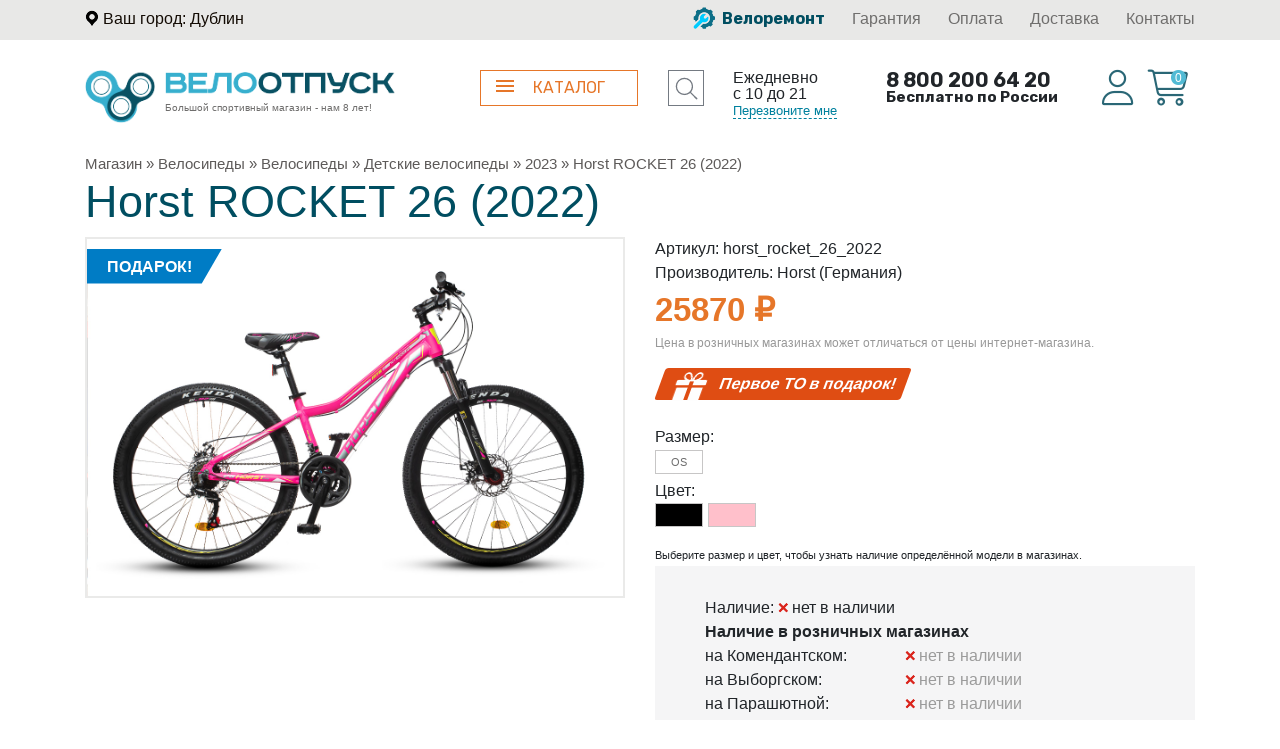

--- FILE ---
content_type: text/html; charset=UTF-8
request_url: https://velootpusk.ru/shop/velo/velosipedi/detskie-velosipedi/2023/horst-rocket-26-2022/
body_size: 21902
content:
<!DOCTYPE html>
<html lang="ru" xmlns="http://www.w3.org/1999/xhtml">
<head>
  <meta http-equiv="Content-Type" content="text/html; charset=UTF-8">
  <meta charset="UTF-8">
  <title>Купить Horst ROCKET 26 (2022)</title>
  <meta name="viewport" content="width=device-width, initial-scale=1.0">
  
  <meta name="description" content="Купить Horst ROCKET 26 (2022) с доставкой по Санкт-Петербургу и России по отличной цене. Скидки и акции. Велоотпуск">
  <meta name="keywords" content="Horst ROCKET 26 (2022)">
  <meta name="yandex-verification" content="8779d786cec68c72" />
  <meta name="yandex-verification" content="5c2f327d7b0381e3" />

  
    <meta property="og:image" content="/upload/shop_8/7/2/3/item_72349/shop_items_catalog_image72349.jpg"/>  
  

  

  
  <!-- Stylesheets -->
  <link rel="stylesheet" type="text/css" href="/hostcmsfiles/css/417f568febfdfd1a6de5a93f500c3031.css?1699967028" />

  
  <link rel="shortcut icon" href="/favicon.ico">
  
<script
  src="https://code.jquery.com/jquery-1.12.4.min.js"
  integrity="sha256-ZosEbRLbNQzLpnKIkEdrPv7lOy9C27hHQ+Xp8a4MxAQ="
  crossorigin="anonymous"></script>
	
  <script type="text/javascript" src="/hostcmsfiles/js/2856508e48417da2ab13edfffa45ac1c.js"></script>
  
  <link rel="stylesheet" type="text/css" href="/hostcmsfiles/css/3bf65506766dab72332a9f79d53e1077.css?1699967028" />
<script type="text/javascript" src="/hostcmsfiles/js/cfe0b60bd39c821525d8ad98810e783c.js"></script>
  
	
	
          <!--<script type="text/javascript" src="//vk.com/js/api/openapi.js?143"></script>
<script type="text/javascript">
  VK.init({apiId: 2898937, onlyWidgets: true});
</script>-->
	<meta name="facebook-domain-verification" content="cg6ymobbydagmoqzwnt3fzeqarbekd" />
	<!-- Google Tag Manager -->
<script>(function(w,d,s,l,i){w[l]=w[l]||[];w[l].push({'gtm.start':
new Date().getTime(),event:'gtm.js'});var f=d.getElementsByTagName(s)[0],
j=d.createElement(s),dl=l!='dataLayer'?'&l='+l:'';j.async=true;j.src=
'https://www.googletagmanager.com/gtm.js?id='+i+dl;f.parentNode.insertBefore(j,f);
})(window,document,'script','dataLayer','GTM-P5ZTRZQ');</script>
<!-- End Google Tag Manager -->
	<!-- Facebook Pixel Code -->
<script>
!function(f,b,e,v,n,t,s)
{if(f.fbq)return;n=f.fbq=function(){n.callMethod?
n.callMethod.apply(n,arguments):n.queue.push(arguments)};
if(!f._fbq)f._fbq=n;n.push=n;n.loaded=!0;n.version='2.0';
n.queue=[];t=b.createElement(e);t.async=!0;
t.src=v;s=b.getElementsByTagName(e)[0];
s.parentNode.insertBefore(t,s)}(window, document,'script',
'https://connect.facebook.net/en_US/fbevents.js');
fbq('init', '587919119172217');
fbq('track', 'PageView');
</script>
<noscript><img height="1" width="1" style="display:none"
src="https://www.facebook.com/tr?id=587919119172217&ev=PageView&noscript=1"
/></noscript>
<!-- End Facebook Pixel Code -->
	
	
</head>
<body>
	<!-- Google Tag Manager (noscript) -->
<noscript><iframe src="https://www.googletagmanager.com/ns.html?id=GTM-P5ZTRZQ"
height="0" width="0" style="display:none;visibility:hidden"></iframe></noscript>
<!-- End Google Tag Manager (noscript) -->
  <!-- 
  <div class="row" style="background: #e77817;color: #fff;">
    <div class="col-12">
      <p class="text-center" style="margin: 10px 0px;font-weight: bold;">Скидка 7% по промокодку "СКИДКА" на все товары!</p>
    </div>
  </div> 
-->
<!-- Header starts -->
  <header>
        <div class="header_top_menu">
          <div class="container">
            <div class="row">
              <div class="col-lg-4 col-md-12 col-sm-12 col-12 top_bar_left">
                <div class="top_left_menu">
                  <ul class="list-inline">
                    <li class="list-inline-item top_city_block"><img src="/images/pin_header.png"/> 
											
<a  class="header-city-select" data-toggle="modal" data-target="#selectcity">
Ваш город: Дублин</a>
											</li>
										
										
                  </ul>
                </div>
								
                    <div class="d-md-none d-lg-none d-sm-none top_city_ym">
										<iframe src="https://yandex.ru/sprav/widget/rating-badge/1272431645?type=rating" width="150" height="50" frameborder="0"></iframe>
										</div>
								
              </div>
              <div class="col-md-8 col-sm-6 col-12 top_bar_right d-none d-lg-block">
                <div class="top_right_menu text-right">
                  <ul class="list-inline">
                    <li class="list-inline-item repair-header"><a href="/shop/repair/"><img src="/images/repair_header.png" /> Велоремонт</a></li>
                    <li class="list-inline-item"><a href="/shop/garantiya/">Гарантия</a></li>
                    <li class="list-inline-item"><a href="/shop/oplata/">Оплата</a></li>
                    <li class="list-inline-item"><a href="/shop/dostavka/">Доставка</a></li>
                    <li class="list-inline-item"><a href="/contacts/">Контакты</a></li>
                  </ul>
                </div>
              </div>
            </div>
          </div>
        </div> <!-- header top menu -->
        <div class="header_bottom_menu">
          <div class="container">
            <div class="row  m-0 p-0">
							<div class="col-xxl-6 col-xl-7 col-lg-7 col-md-7 col-sm-12 col-12  m-0 p-0">
								<div class="row">
              <div class="col-xl-7 col-lg-6 col-md-4 col-sm-12 col-12 adaptive_logo">
                <div class="logo">
                  <div class="main_logo float-left d-block d-xl-block d-md-block d-lg-none d-sm-block"><a href="/"><img src="/images/logo_header.png"/></a></div>
                  <div class="float-left d-block d-lg-block d-sm-block d-md-none">
                    <div class="logo_text"><a href="/"><img src="/images/logo_header_text.png"/></a></div>
                    <div class="logo_desc">Большой спортивный магазин - нам 8 лет!</div>
                  </div> <!-- float-left -->
                </div> <!-- logo -->
              </div> <!-- col -->
							
							<div class="col-xl-5 col-lg-6 col-md-8 col-sm-12 col-12">
								<div class="catalog-search-container">
								
								<div class="row">
									<div class="col-md-8 col-sm-10 col-10 catalog-btn-col">
								<div class="catalog-button">
									
									<a href="#"><span></span>КАТАЛОГ</a>
								</div>
									</div> <!-- col -->
									
									<div class="col-md-4 col-sm-2 col-2 header-search-col">
										
            <div class="header_search">
              <form id="search-header" action="/search/"  method="get">
	
								<div class="header_search_form">
									     <input type="text" class="search" value="" name="text" placeholder="Поиск по сайту" />
								</div>
								<div class="search-btn_header-wrap">
                	<input class="search-btn_header" type="submit" value=""/>
								</div>
              </form>
            </div> <!-- header_search -->

									</div> <!-- col -->
									</div> <!-- catalog-search-container -->
								</div> <!--row -->
							</div> <!-- col -->
							
									
								</div> <!-- row -->
								</div> <!-- col -->
							<div class="col-xxl-6 col-xl-5 col-lg-5 col-md-5 col-sm-12 col-12 m-0 p-0">
								<div class="row">
									
									 <div class="col-xxl-8 col-xl-9 col-lg-8 col-md-8 col-sm-12 col-12 ">
										<div class="row">
											
                  <div class="col-md-5 col-sm-6 col-6 d-none d-xxl-block d-xl-block d-lg-none d-md-none d-sm-block">
					<div class="timetable-callbtn">
						<div class="timetable">Ежедневно <div class="d-none d-xs-block d-sm-block d-md-block d-lg-block d-xl-block d-xxl-none"></div>с 10 до 21</div>
										

                <div class="req_call">
									<a  class="header-callback" data-toggle="modal" data-target="#callback">Перезвоните мне</a>
                </div> <!-- req_call -->
										
										</div> <!-- timetable-callbtn -->
                  </div> <!-- col -->
									
									
									<div class="col-xl-7 col-lg-12 col-md-12 col-sm-6 col-12">
									                      <div class="header_phone">
											<div class="header_phone_main">8 800 200 64 20</div>
                      <div class="header_phone_rus">Бесплатно по России</div>
                    </div>
                    								</div> <!-- col -->
										</div> <!-- row -->
										</div> <!-- col -->
										
									 <div class="col-xxl-4 col-xl-3 col-lg-4 col-md-4 col-sm-12 col-12 zero-padding-account">
										<div class="header-account-cart">
										<div class="row  m-0 p-0">
											
                      <div class="col-md-6 col-sm-6 col-6  m-0 p-0">
                        <div class="header_account">
                          <a href="/users/">
														<!-- <img src="/theme/account.png" />  -->
														<i class="fa-light fa-user"></i>
														<span class="d-none d-xxl-inline-block d-xl-none d-lg-none d-md-none d-sm-inline-block d-inline-block">Личный <span class="d-none d-xxl-block d-xl-none d-lg-none d-md-none d-sm-block d-block">кабинет</span></span></a>
                        </div> <!-- header_account -->
                      </div> <!-- col -->
                      <div class="col-md-6 col-sm-6 col-6  m-0 p-0">
                        <div class="header_cart" id="little_cart">

                            

<a href="/shop/cart/">
  <i class="fa-light fa-shopping-cart"></i>
  <span class="cart-count-header">0</span>
  <span class="d-none d-xxl-inline-block d-xl-none d-lg-none d-md-none d-sm-inline-block d-inline-block">Корзина <span class="d-none d-xxl-block d-xl-none d-lg-none d-md-none d-sm-block d-block">пуста</span></span>
</a>
                        </div> <!-- header cart -->
               			   </div> <!-- col -->
                		</div> <!-- row -->
										</div> <!-- header-account-cart -->
                  </div> <!-- col -->
                </div> <!-- row -->
              </div> <!-- col -->
            </div> <!-- row -->
          </div> <!-- container -->			
    </div> <!-- header_bottom_menu -->
		
		
		
       <div class="container">
				<div class="row  m-0 p-0">
					<div class="col-12">
						<div class="menu-container">
						  <div class="header-menu-nav">
								<div class="header-menu-nav-item header-menu-nav-item-toggle header-menu-nav-item-active" data-menu-block="#menu-block-1">Велосипеды</div>
								<div class="header-menu-nav-item header-menu-nav-item-toggle" data-menu-block="#menu-block-2">Тренажеры</div>
								<div class="header-menu-nav-item" data-menu-block="#menu-block-3"><a href="/shop/zima/">Зимние товары</a></div>
								<div class="header-menu-nav-item" data-menu-block="#menu-block-4"><a href="/shop/odezhda/">Одежда</a></div>
							</div> <!-- header-menu-nav -->
							<div class="header-menu-wrapper">
								<div class="menu-block-main" id="menu-block-1">
								<div class="row m-0 p-0">
									<div class="col-xl-3 col-lg-4 col-md-4 m-0 p-0">
										<div class="header-menu-left-col">
											<div class="header-menu-left-col-cats">
												<div class="header-menu-left-col-cats-item">
													<a href="/shop/velo/velosipedi/" class="togglesubmenu" data-submenu-block="#submenu-1">Велосипеды
														<span class="menu-item-description">для детей и взрослых</span>
													</a>
												</div> <!-- header-menu-left-col-cats-item -->
												<div class="header-menu-left-col-cats-item">
													<a href="/shop/velo/access/" class="togglesubmenu" data-submenu-block="#submenu-2">Аксессуары
														<span class="menu-item-description">безопасность и комфорт в пути</span>
													</a>
												</div> <!-- header-menu-left-col-cats-item -->
												<div class="header-menu-left-col-cats-item">
													<a href="/shop/velo/zapchasti/" class="togglesubmenu" data-submenu-block="#submenu-3">Запчасти
														<span class="menu-item-description">ремонт и апгрейд велосипеда</span>
													</a>
												</div> <!-- header-menu-left-col-cats-item -->
											</div> <!-- header-menu-left-col-cats -->
											<div class="header-menu-left-col-links">
												<div class="header-menu-left-col-links-item">
													<a href="/shop/repair/"><img src="/images/repair-icon.png" />Ремонт велосипедов</a>
												</div> <!-- header-menu-left-col-links-item -->
												<div class="header-menu-left-col-links-item">
													<a href="/shop/akcii/"><img src="/images/special-icon.png" />Акции</a>
												</div> <!-- header-menu-left-col-links-item -->
												<div class="header-menu-left-col-links-item">
													<a href="/shop/velo/velosipedi/?podbor"><img src="/images/bike-icon.png" />Подобрать велосипед</a>
												</div> <!-- header-menu-left-col-links-item -->
											</div> <!-- header-menu-left-col-links -->
											
										</div> <!-- header-menu-left-col -->
									</div> <!-- col -->
									<div class="col-xl-9 col-lg-8 col-md-8  m-0 p-0  submenu-container" id="submenu-1">
										<div class="row m-0 p-0">
											
									<div class="col-xl-7 col-lg-8 col-md-12 m-0 p-0">
										<div class="header-menu-center-col header-menu-pushmobile" data-mobile=".mobile-bicycle1">
											<ul class="row m-0 p-0">
                         <li class="col-6  m-0"> <a href="/shop/velo/velosipedi/trekhkolesnye/">Трехколесные</a></li>
                      <!--<li class="col-6  m-0"> <a href="/shop/velo/velosipedi/tsiklokross/">Циклокросс</a></li>-->
                         <li class="col-6  m-0"> <a href="/shop/velo/velosipedi/razdelochnie/">Разделочные</a></li>
                      <!--<li class="col-6  m-0"> <a href="/shop/velo/velosipedi/fitness/">Фитнес</a></li>-->
                      <!--<li class="col-6  m-0"> <a href="/shop/velo/velosipedi/genskie-shosseinie/"> Женские шоссе</a></li>-->
                         <li class="col-6  m-0"> <a href="/shop/velo/velosipedi/detskie-velosipedi/">Детские</a></li>
                         <li class="col-6  m-0"> <a href="/shop/velo/velosipedi/begoveli/">Беговелы</a></li>
                      <!--<li class="col-6  m-0"> <a href="/shop/velo/velosipedi/podrostkovie-velosipedi/"> Подростковые</a></li>-->
                         <li class="col-6  m-0"> <a href="/shop/velo/velosipedi/gornie-velosipedi/">Горные</a></li>
                      <!--<li class="col-6  m-0"> <a href="/shop/velo/velosipedi/gornie-velosipedi/"> Горные 26</a></li>-->
                      <!--<li class="col-6  m-0"> <a href="/shop/velo/velosipedi/gornie-velosipedi-27/"> Горные 27,5</a></li>-->
                      <!--<li class="col-6  m-0"> <a href="/shop/velo/velosipedi/gornie-velosipedi-29/"> Горные 29</a></li>-->
                         <li class="col-6  m-0"> <a href="/shop/velo/velosipedi/gorodskie-velosipedi/">Городские</a></li>
                         <li class="col-6  m-0"> <a href="/shop/velo/velosipedi/gibridnie-velosipedi/">Гибридные</a></li>
                      <!--<li class="col-6  m-0"> <a href="/shop/velo/velosipedi/female-hybrid/"> Женские Гибридные</a></li>-->
                         <li class="col-6  m-0"> <a href="/shop/velo/velosipedi/dvuhpodvesi-velosipedi/">Двухподвесы</a></li>
                         <li class="col-6  m-0"> <a href="/shop/velo/velosipedi/shosseinie-velosipedi/">Шоссейные</a></li>
                         <li class="col-6  m-0"> <a href="/shop/velo/velosipedi/kruizery/">Круизеры</a></li>
                         <li class="col-6  m-0"> <a href="/shop/velo/velosipedi/skladnie-velosipedi/">Складные</a></li>
                         <li class="col-6  m-0"> <a href="/shop/velo/velosipedi/bmx/">BMX</a></li>
                         <li class="col-6  m-0"> <a href="/shop/velo/velosipedi/fatbike/">Фэтбайки</a></li>
                         <li class="col-6  m-0"> <a href="/shop/velo/velosipedi/gravelcziklokross/">Гравел / циклокросс</a></li>
                         <li class="col-6  m-0"> <a href="/shop/velo/velosipedi/streetdirt/">Экстрим</a></li>
                         <li class="col-6  m-0"> <a href="/shop/velo/velosipedi/electric-bikes/">Электровелосипеды</a></li>
                         <li class="col-6  m-0"> <a href="/shop/velo/velosipedi/unicikli/">Унициклы</a></li>
                         <li class="col-6  m-0"> <a href="/shop/velo/velosipedi/frames/">Рамы</a></li>
                         <li class="col-6  m-0"> <a href="/shop/samokaty/">Самокаты</a></li>
											</ul>
											
										
										</div> <!-- header-menu-center-col -->
									</div> <!-- col -->
									<div class="col-xl-5 col-lg-4 m-0 p-0 d-none d-lg-block">
										<div class="header-menu-right-col">
											<div class="row">
												<div class="col-xl-6 col-lg-12">
          <ul class="header-menu-brands-list">
            <li><a href="/shop/author/"><img class="img-fluid lazyload" data-src="/upload/shop_8/producers/small_shop_producer_image1.jpg" /></a></li>
            <li><a href="/shop/?producer_id%5B%5D=13"><img class="img-fluid lazyload" data-src="/upload/shop_8/producers/small_shop_producer_image13.jpg" /></a></li>
            <li><a href="/shop/?producer_id%5B%5D=14"><img class="img-fluid lazyload" data-src="/upload/shop_8/producers/small_shop_producer_image14.jpg" /></a></li>
            <li><a href="/shop/?producer_id%5B%5D=15"><img class="img-fluid lazyload" data-src="/upload/shop_8/producers/small_shop_producer_image15.jpg" /></a></li>
            <li><a href="/shop/?producer_id%5B%5D=16"><img class="img-fluid lazyload" data-src="/upload/shop_8/producers/small_shop_producer_image16.jpg" /></a></li>
            <li><a href="/shop/?producer_id%5B%5D=18"><img class="img-fluid lazyload" data-src="/upload/shop_8/producers/small_shop_producer_image18.jpg" /></a></li>
            <li><a href="/shop/?producer_id%5B%5D=36"><img class="img-fluid lazyload" data-src="/upload/shop_8/producers/small_shop_producer_image36.jpg" /></a></li>
            </ul>
												</div> <!-- col -->
												<div class="d-none d-xl-block col-6">
													<div class="menu-discount-container">
														<img class="img-fluid lazyload" data-src="/images/menu-discount.jpg"/>
													</div> <!-- menu-discount-container -->
												</div> <!-- col -->
											
											</div> <!-- row -->
										</div> <!-- header-menu-right-col -->
									</div> <!-- col -->
										</div> <!-- row -->
											</div> <!-- submenu 1 -->
										
									                                    <div class="col-xl-9 col-lg-8 col-md-8  m-0 p-0  submenu-container hidden-submenu" id="submenu-2">
                                        <div class="row m-0 p-0">
                                            
                                    <div class="col-xl-12 col-lg-12 col-md-12 m-0 p-0">
                                        <div class="header-menu-center-col header-menu-pushmobile" data-mobile=".mobile-bicycle2">
                                            <ul class="row m-0 p-0">
                        <li class="col-6  m-0"><a href="/shop/velo/access/avtomobilnye-bagazhniki/">Автомобильные багажники</a></li>
                        <li class="col-6  m-0"><a href="/shop/velo/access/giroskutery/">Гироскутеры</a></li>
                        <li class="col-6  m-0"><a href="/shop/velo/access/bagajniki/">Багажники</a></li>
                        <li class="col-6  m-0"><a href="/shop/velo/access/dopolnitelnie-kolesa/">Боковые колесики</a></li>
                        <li class="col-6  m-0"><a href="/shop/velo/access/veloaptechki/">Велоаптечки</a></li>
                        <li class="col-6  m-0"><a href="/shop/velo/access/zamok/">Велозамки</a></li>
                        <li class="col-6  m-0"><a href="/shop/velo/access/velocomputeri/">Велокомпьютеры</a></li>
                        <li class="col-6  m-0"><a href="/shop/velo/access/veloodejda/">Велоодежда</a></li>
                        <li class="col-6  m-0"><a href="/shop/velo/access/velotrenajeri/">Велостанки</a></li>
                        <li class="col-6  m-0"><a href="/shop/velo/access/dergateli-nastennie/">Держатели настенные</a></li>
                        <li class="col-6  m-0"><a href="/shop/velo/access/dergateli-dlya-flyagi/">Держатели фляги</a></li>
                        <li class="col-6  m-0"><a href="/shop/velo/access/detskie_sideniya/">Детские сидения и крепежи</a></li>
                        <li class="col-6  m-0"><a href="/shop/velo/access/the-rear-handle-and-trailers/">Задние ручки и прицепы</a></li>
                        <li class="col-6  m-0"><a href="/shop/velo/access/zapchasti-dlya-velokompiuterov/">Для велокомпьютеров</a></li>
                        <li class="col-6  m-0"><a href="/shop/velo/access/zvonki/">Звонки и клаксоны</a></li>
                        <li class="col-6  m-0"><a href="/shop/velo/access/zerkala/">Зеркала</a></li>
                        <li class="col-6  m-0"><a href="/shop/velo/access/winter/">Зимние товары</a></li>
                        <li class="col-6  m-0"><a href="/shop/velo/access/instrument/">Инструмент</a></li>
                        <li class="col-6  m-0"><a href="/shop/velo/access/korzini/">Корзины</a></li>
                        <li class="col-6  m-0"><a href="/shop/velo/access/krilya/">Крылья</a></li>
                        <li class="col-6  m-0"><a href="/shop/velo/access/lenta-na-rul/">Лента на руль</a></li>
                        <li class="col-6  m-0"><a href="/shop/velo/access/masla-smazki/">Масла и смазки</a></li>
                        <li class="col-6  m-0"><a href="/shop/velo/access/mashinki-dlya-cepi/">Машинки для цепи</a></li>
                        <li class="col-6  m-0"><a href="/shop/velo/access/nasos/">Насосы</a></li>
                        <li class="col-6  m-0"><a href="/shop/velo/access/nasosi-vilok/">Насосы для вилок</a></li>
                        <li class="col-6  m-0"><a href="/shop/velo/access/podnojki/">Подножки</a></li>
                        <li class="col-6  m-0"><a href="/shop/velo/access/other-accessories/">Прочие аксессуары</a></li>
                        <li class="col-6  m-0"><a href="/shop/velo/access/pulsomerti/">Пульсометры</a></li>
                        <li class="col-6  m-0"><a href="/shop/velo/access/roga/">Рога</a></li>
                        <li class="col-6  m-0"><a href="/shop/velo/access/sidenia/">Сидения</a></li>
                        <li class="col-6  m-0"><a href="/shop/velo/access/sumki/">Сумки и рюкзаки</a></li>
                        <li class="col-6  m-0"><a href="/shop/velo/access/fari-velosipednie/">Фары и фонари</a></li>
                        <li class="col-6  m-0"><a href="/shop/velo/access/jar/">Фляги</a></li>
                        <li class="col-6  m-0"><a href="/shop/velo/access/zadnie-gabariti/">Фонари задние</a></li>
                        <li class="col-6  m-0"><a href="/shop/velo/access/shlem/">Шлемы</a></li>
                                            </ul>
                                            
                                        
                                        </div> <!-- header-menu-center-col -->
                                    </div> <!-- col -->
                                        </div> <!-- row -->
                                            </div> <!-- submenu 2 -->

                                    <div class="col-xl-9 col-lg-8 col-md-8  m-0 p-0  submenu-container hidden-submenu" id="submenu-3">
                                        <div class="row m-0 p-0">
                                            
                                    <div class="col-xl-12 col-lg-12 col-md-12 m-0 p-0">
                                        <div class="header-menu-center-col header-menu-pushmobile" data-mobile=".mobile-bicycle3">
                                        
                                            
                                            <ul class="row m-0 p-0">
                       <li class="col-6  m-0"><a href="/shop/velo/zapchasti/spiczy/">Спицы</a></li>
<li class="col-6  m-0"><a href="/shop/velo/zapchasti/adapteri/">Адаптеры</a></li>
<li class="col-6  m-0"><a href="/shop/velo/zapchasti/vilki-perednie/">Вилки передние</a></li>
<li class="col-6  m-0"><a href="/shop/velo/zapchasti/zapchasti-dlya-vilok/">Запчасти для вилок</a></li>
<li class="col-6  m-0"><a href="/shop/velo/zapchasti/vtulki/">Втулки</a></li>
<li class="col-6  m-0"><a href="/shop/velo/zapchasti/vinosi/">Выносы</a></li>
<li class="col-6  m-0"><a href="/shop/velo/zapchasti/gripsi/">Грипсы и фиксаторы</a></li>
<li class="col-6  m-0"><a href="/shop/velo/zapchasti/kameri/">Камеры</a></li>
<li class="col-6  m-0"><a href="/shop/velo/zapchasti/karetki/">Каретки</a></li>
<li class="col-6  m-0"><a href="/shop/velo/zapchasti/kasseti/">Кассеты, трещетки и звезды</a></li>
<li class="col-6  m-0"><a href="/shop/velo/zapchasti/shifteri/">Манетки и шифтеры</a></li>
<li class="col-6  m-0"><a href="/shop/velo/zapchasti/oboda/">Обода</a></li>
<li class="col-6  m-0"><a href="/shop/velo/zapchasti/axis/">Оси</a></li>
<li class="col-6  m-0"><a href="/shop/velo/zapchasti/pedali/">Педали и шипы</a></li>
<li class="col-6  m-0"><a href="/shop/velo/zapchasti/perednie-perekluchateli/">Переключатели передние</a></li>
<li class="col-6  m-0"><a href="/shop/velo/zapchasti/zadnie-perekluchateli/">Переключатели задние</a></li>
<li class="col-6  m-0"><a href="/shop/velo/zapchasti/petuhi/">Петухи</a></li>
<li class="col-6  m-0"><a href="/shop/velo/zapchasti/pokrishki/">Покрышки</a></li>
<li class="col-6  m-0"><a href="/shop/velo/zapchasti/seatpost-pins/">Подседельные штыри</a></li>
<li class="col-6  m-0"><a href="/shop/velo/zapchasti/roliki-perekluchatelya/">Ролики переключателя</a></li>
<li class="col-6  m-0"><a href="/shop/velo/zapchasti/ruli/">Рули</a></li>
<li class="col-6  m-0"><a href="/shop/velo/zapchasti/sistemi/">Системы и шатуны</a></li>
<li class="col-6  m-0"><a href="/shop/velo/zapchasti/tormoza/">Тормоза и колодки</a></li>
<li class="col-6  m-0"><a href="/shop/velo/zapchasti/brake-levers/">Тормозные ручки</a></li>
<li class="col-6  m-0"><a href="/shop/velo/zapchasti/brake-cables/">Тормозные тросики</a></li>
<li class="col-6  m-0"><a href="/shop/velo/zapchasti/cepi/">Цепи</a></li>
<li class="col-6  m-0"><a href="/shop/velo/zapchasti/eccentrics-and-clamps/">Эксцентрики и хомуты</a></li>
<li class="col-6  m-0"><a href="/shop/velo/zapchasti/other-parts/">Прочие запчасти</a></li>
                                            </ul>
                                            
                                        
                                        </div> <!-- header-menu-center-col -->
                                    </div> <!-- col -->
                                        </div> <!-- row -->
                                            </div> <!-- submenu 3 -->
									
								</div> <!-- row -->
							</div> <!-- menu-block-1 -->
								
								
								<div id="menu-block-2" class="menu-block-main hidden-menu">
								<div class="row m-0 p-0">
									<div class="col-xl-3 col-lg-4 col-md-4 m-0 p-0">
										<div class="header-menu-left-col">
											<div class="header-menu-left-col-cats">
												<div class="header-menu-left-col-cats-item">
													<a href="/shop/trenazhery/cardio/" class="togglesubmenu" data-submenu-block="#submenu-4">Кардиотренажеры
														<span class="menu-item-description"></span>
													</a>
												</div> <!-- header-menu-left-col-cats-item -->
												<div class="header-menu-left-col-cats-item">
													<a href="/shop/trenazhery/silovie/" class="togglesubmenu" data-submenu-block="#submenu-5">Силовые тренажеры
														<span class="menu-item-description"></span>
													</a>
												</div> <!-- header-menu-left-col-cats-item -->
                                                <div class="header-menu-left-col-cats-item">
                                                    <a href="/shop/trenazhery/fitness/" class="togglesubmenu" data-submenu-block="#submenu-6">Фитнес
                                                        <span class="menu-item-description"></span>
                                                    </a>
                                                </div> <!-- header-menu-left-col-cats-item -->
                                                <div class="header-menu-left-col-cats-item">
                                                    <a href="/shop/trenazhery/massage/" class="togglesubmenu" data-submenu-block="#submenu-7">Массаж
                                                        <span class="menu-item-description"></span>
                                                    </a>
                                                </div> <!-- header-menu-left-col-cats-item -->
                                                <div class="header-menu-left-col-cats-item">
                                                    <a href="/shop/trenazhery/batuti/" class="togglesubmenu" data-submenu-block="#submenu-8">Батуты
                                                        <span class="menu-item-description"></span>
                                                    </a>
                                                </div> <!-- header-menu-left-col-cats-item -->
                                                <div class="header-menu-left-col-cats-item">
                                                    <a href="/shop/trenazhery/electronika/" class="togglesubmenu" data-submenu-block="#submenu-9">Электроника (запчасти)
                                                        <span class="menu-item-description"></span>
                                                    </a>
                                                </div> <!-- header-menu-left-col-cats-item -->
                                                <div class="header-menu-left-col-cats-item">
                                                    <a href="/shop/trenazhery/gelezo/" class="togglesubmenu" data-submenu-block="#submenu-10">Железо
                                                        <span class="menu-item-description"></span>
                                                    </a>
                                                </div> <!-- header-menu-left-col-cats-item -->
											</div> <!-- header-menu-left-col-cats -->
											
										</div> <!-- header-menu-left-col -->
									</div> <!-- col -->

                                    <div class="col-xl-9 col-lg-8 col-md-8  m-0 p-0 submenu-container" id="submenu-4">
                                        <div class="row m-0 p-0">          
                                            <div class="col-xl-9 col-lg-9 col-md-9 m-0 p-0">
                                                <div class="header-menu-center-col header-menu-pushmobile" data-mobile=".mobile-gym1">
                                                 <ul class="row m-0 p-0">
                                                   <li class="col-6 m-0"><a href="/shop/trenazhery/cardio/begovie_dorogki/">Беговые дорожки</a></li>
                                                   <li class="col-6 m-0"><a href="/shop/trenazhery/cardio/grebnie_trenageri/">Гребные тренажеры</a></li>
                                                   <li class="col-6 m-0"><a href="/shop/trenazhery/cardio/velotrenageri/">Велотренажеры</a></li>
                                                   <li class="col-6 m-0"><a href="/shop/trenazhery/cardio/steppers/">Степперы</a></li>
                                                   <li class="col-6 m-0"><a href="/shop/trenazhery/cardio/ellipticheskie/">Эллиптические</a></li>
                                                </ul>
                                              </div> <!-- header-menu-center-col -->
                                            </div> <!-- col -->
																								<div class="col-xl-3 col-lg-3 col-md-3 m-0 p-0">
																									<div class="brands-list">
																									 <ul class="row m-0 p-0">
<li class="col-12 m-0"><a href="/shop/?producer_id%5B%5D=19">Johnson</a></li>
<li class="col-12 m-0"><a href="/shop/?producer_id%5B%5D=20">Matrix</a></li>
<li class="col-12 m-0"><a href="/shop/?producer_id%5B%5D=21">Carbon</a></li>
<li class="col-12 m-0"><a href="/shop/?producer_id%5B%5D=22">Vision</a></li>
<li class="col-12 m-0"><a href="/shop/?producer_id%5B%5D=23">Horizon</a></li>
<li class="col-12 m-0"><a href="/shop/?producer_id%5B%5D=24">Body Solid</a></li>
<li class="col-12 m-0"><a href="/shop/?producer_id%5B%5D=25">OXYGEN</a></li>
<li class="col-12 m-0"><a href="/shop/?producer_id%5B%5D=26">Bronze Gym</a></li>
<li class="col-12 m-0"><a href="/shop/?producer_id%5B%5D=27">LeMond</a></li>
<li class="col-12 m-0"><a href="/shop/?producer_id%5B%5D=28">LiveStrong</a></li>
																									</ul>
																									</div>
																									</div>
																					
                                        </div> <!-- row -->
                                    </div> <!-- submenu 4 -->
                                    <div class="col-xl-9 col-lg-8 col-md-8  m-0 p-0 hidden-submenu submenu-container" id="submenu-5">
                                        <div class="row m-0 p-0">          
                                            <div class="col-xl-12 col-lg-12 col-md-12 m-0 p-0">
                                                <div class="header-menu-center-col header-menu-pushmobile" data-mobile=".mobile-gym2">
                                                 <ul class="row m-0 p-0">
                                                   <li class="col-6 m-0"><a href="/shop/trenazhery/silovie/multistanczii/">Мультистанции</a></li>
                                                   <li class="col-6 m-0"><a href="/shop/trenazhery/silovie/skami/">Скамьи</a></li>
                                                   <li class="col-6 m-0"><a href="/shop/trenazhery/silovie/silovye-stojki-i-ramy/">Силовые стойки и рамы</a></li>
                                                   <li class="col-6 m-0"><a href="/shop/trenazhery/silovie/s-sobstvennym-vesom/">С собственным весом</a></li>
                                                   <li class="col-6 m-0"><a href="/shop/trenazhery/silovie/dlya-spiny/">Для спины</a></li>
                                                   <li class="col-6 m-0"><a href="/shop/trenazhery/silovie/na-svobodnyx-vesax/">На свободных весах</a></li>
                                                   <li class="col-6 m-0"><a href="/shop/trenazhery/silovie/gruzoblochnye/">Грузоблочные</a></li>
                                                   <li class="col-6 m-0"><a href="/shop/trenazhery/silovie/krossovery/">Кроссоверы</a></li>
                                                   <li class="col-6 m-0"><a href="/shop/trenazhery/silovie/opczii-i-steki/">Опции и стеки</a></li>
                                                </ul>
                                              </div> <!-- header-menu-center-col -->
                                            </div> <!-- col -->
                                        </div> <!-- row -->
                                    </div> <!-- submenu 5 -->
                                    <div class="col-xl-9 col-lg-8 col-md-8  m-0 p-0 hidden-submenu submenu-container" id="submenu-6">
                                        <div class="row m-0 p-0">          
                                            <div class="col-xl-12 col-lg-12 col-md-12 m-0 p-0">
                                                <div class="header-menu-center-col header-menu-pushmobile" data-mobile=".mobile-gym3">
                                                 <ul class="row m-0 p-0">
                                                   <li class="col-6 m-0"><a href="/shop/trenazhery/fitness/aerobika/">Аэробика</a></li>
                                                </ul>
                                              </div> <!-- header-menu-center-col -->
                                            </div> <!-- col -->
                                        </div> <!-- row -->
                                    </div> <!-- submenu 6 -->
                                    <div class="col-xl-9 col-lg-8 col-md-8  m-0 p-0 hidden-submenu submenu-container" id="submenu-7">
                                        <div class="row m-0 p-0">          
                                            <div class="col-xl-12 col-lg-12 col-md-12 m-0 p-0">
                                                <div class="header-menu-center-col header-menu-pushmobile" data-mobile=".mobile-gym4">
                                                 <ul class="row m-0 p-0">
                                                   <li class="col-6 m-0"><a href="/shop/trenazhery/massage/massagnie-kresla/">Массажныы кресла</a></li>
                                                   <li class="col-6 m-0"><a href="/shop/trenazhery/massage/massagnie-stoli/">Массажные столы</a></li>
                                                </ul>
                                              </div> <!-- header-menu-center-col -->
                                            </div> <!-- col -->
                                        </div> <!-- row -->
                                    </div> <!-- submenu 7 -->
                                    <div class="col-xl-9 col-lg-8 col-md-8  m-0 p-0 hidden-submenu submenu-container" id="submenu-8">
                                        <div class="row m-0 p-0">          
                                            <div class="col-xl-12 col-lg-12 col-md-12 m-0 p-0">
                                                <div class="header-menu-center-col header-menu-pushmobile" data-mobile=".mobile-gym5">
                                                 <ul class="row m-0 p-0">
																									
																									<li class="col-6 m-0"><a href="/shop/trenazhery/batuti/">Батуты</a></li>
                                                </ul>
                                              </div> <!-- header-menu-center-col -->
                                            </div> <!-- col -->
                                        </div> <!-- row -->
                                    </div> <!-- submenu 8 -->
                                    <div class="col-xl-9 col-lg-8 col-md-8  m-0 p-0 hidden-submenu submenu-container" id="submenu-9">
                                        <div class="row m-0 p-0">          
                                            <div class="col-xl-12 col-lg-12 col-md-12 m-0 p-0">
                                                <div class="header-menu-center-col header-menu-pushmobile" data-mobile=".mobile-gym6">
                                                 <ul class="row m-0 p-0">
																									
											 <li class="col-6 m-0"><a href="/shop/trenazhery/electronika/">Электроника (запчасти)</a></li>
                                                </ul>
                                              </div> <!-- header-menu-center-col -->
                                            </div> <!-- col -->
                                        </div> <!-- row -->
                                    </div> <!-- submenu 9 -->
                                    <div class="col-xl-9 col-lg-8 col-md-8  m-0 p-0 hidden-submenu submenu-container" id="submenu-10">
                                        <div class="row m-0 p-0">          
                                            <div class="col-xl-12 col-lg-12 col-md-12 m-0 p-0">
                                                <div class="header-menu-center-col header-menu-pushmobile" data-mobile=".mobile-gym7">
                                                 <ul class="row m-0 p-0">
                                                   <li class="col-6 m-0"><a href="/shop/trenazhery/gelezo/ganteli_shtangi/">Гантели и штанги</a></li>
                                                   <li class="col-6 m-0"><a href="/shop/trenazhery/gelezo/podstavki-i-stojki/">Подставки и стойки</a></li>
                                                </ul>
                                              </div> <!-- header-menu-center-col -->
                                            </div> <!-- col -->
                                        </div> <!-- row -->
                                    </div> <!-- submenu 10 -->
									
								</div> <!-- row -->
							</div> <!-- menu-block-2 -->
								
							</div> <!-- header-menu-wrapper -->
						</div> <!-- menu-container -->
					</div> <!-- col -->
				</div> <!-- row -->
		</div> <!-- container -->
		
		
		<nav id="main-nav">
  <ul>
    <li><a href="/">Главная</a></li>
    <li>
      <a href="#">Каталог</a>
			<ul>
				<li> <a href="#">Велосипеды</a>
      <ul>
        <li>
          <a href="#">Велосипеды</a>
          <ul class="mobile-bicycle1">
          </ul>
        </li>
        <li>
          <a href="#">Аксессуары</a>
          <ul class="mobile-bicycle2">
          </ul>
        </li>
        <li>
          <a href="#">Запчасти</a>
          <ul class="mobile-bicycle3">
          </ul>
        </li>
      </ul>
        </li>
      </ul>
			<ul>
				<li> <a href="#">Тренажеры</a>
      <ul>
        <li>
          <a href="#">Кардио</a>
          <ul class="mobile-gym1">
          </ul>
        </li>
        <li>
          <a href="#">Силовые</a>
          <ul class="mobile-gym2">
          </ul>
        </li>
        <li>
          <a href="#">Фитнес</a>
          <ul class="mobile-gym3">
          </ul>
        </li>
        <li>
          <a href="#">Массаж</a>
          <ul class="mobile-gym4">
          </ul>
        </li>
        <li>
          <a href="#">Батуты</a>
          <ul class="mobile-gym5">
          </ul>
        </li>
        <li>
          <a href="#">Электроника (запчасти)</a>
          <ul class="mobile-gym6">
          </ul>
        </li>
        <li>
          <a href="#">Железо</a>
          <ul class="mobile-gym7">
          </ul>
        </li>
      </ul>
        </li>
				<li><a href="/shop/zima/">Зимние товары</a></li>
				<li><a href="/shop/odezhda/">Одежда</a></li>
      </ul>
    </li>
    <li><a href="/shop/repair/">Ремонт</a></li>
		<li><a href="/shop/garantiya/">Гарантия</a></li>
    <li><a href="/shop/oplata/">Оплата</a></li>
    <li><a href="/shop/dostavka/">Доставка</a></li>
    <li><a href="/contacts/">Контакты</a></li>
  </ul>
</nav>
		
  </header>
	<div class="shadow-overlay"></div>

  
  <div class="container">
			<!--
			<div class="row">
				<div class="col-md-24 col-sm-24 col-xs-24">
			<div class="catalog_bnr">
					<a href="/shop/akcii/5125/"><img class="img-responsive" src="/theme/banner.jpg" /></a>
			</div>
		</div>
-->
								
					<script type="text/javascript">
			$(document).ready(function(){
  		$.ajax({
                        type: "POST", //метод отправки, лучше использовать именно его для Ajax запросов
                        url: "/private/delivery/", //ссылка на файл, который будет обрабатывать данные
                        data: "price=25870.00&q=72349",
                        success: function(result)
                        {
                        document.getElementById("geo_id").innerHTML=result;   
                        },
                        error: function()
                        { 
                        }
 
                })});</script>

<div class="breadcrumbs breadcrumbs_item_page">
  <a href="/shop/">Магазин</a>
  <span> » </span>
  <a href="/shop/velo/">Велосипеды</a>
  <span> » </span>
  <a href="/shop/velo/velosipedi/">Велосипеды</a>
  <span> » </span>
  <a href="/shop/velo/velosipedi/detskie-velosipedi/">Детские велосипеды</a>
  <span> » </span>
  <a href="/shop/velo/velosipedi/detskie-velosipedi/2023/">2023</a>
  <span> » </span>
  <a href="/shop/velo/velosipedi/detskie-velosipedi/2023/horst-rocket-26-2022/">Horst ROCKET 26 (2022)</a>
</div>
<div itemscope="itemscope" itemtype="http://schema.org/Product">
  <h1 class="shop-item-title" itemprop="name">Horst ROCKET 26 (2022)</h1>
  <div class="row">
    <div class="col-lg-6 col-md-12 col-sm-12 col-12">
      <div class="product_info">
        <div class="product_image_wrap">
          <div class="product_image_large">
            <a itemprop="image" href="/upload/shop_8/7/2/3/item_72349/shop_items_catalog_image72349.jpg" rel="prettyPhoto[gallery]">
              <img id="big_img" class="img-fluid" src="/upload/shop_8/7/2/3/item_72349/shop_items_catalog_image72349.jpg" />
              <div class="product_image_labels">
                <div class="label_new top_left_label">
														ПОДАРОК!
													</div>
              </div>
            </a>
          </div>
        </div>
        <div class="same-models-block"></div>
      </div>
    </div>
    <div class="col-lg-6 col-md-12 col-sm-12 col-12">
      <div class="product_desc">
        <div class="row">
          <div class="col-md-6 col-sm-12 col-12">
            <div class="product_article">Артикул: <span>horst_rocket_26_2022</span></div>
            <div class="product_producer">Производитель: <span>Horst (Германия)</span></div>
          </div>
          <div class="col-md-6 col-sm-12 col-12">
            <div class="producer_image align-right"></div>
          </div>
        </div>
        <div class="product_price_rating row">
          <div class="col-md-12 col-sm-12 col-12">
            <div itemprop="offers" itemscope="itemscope" itemtype="http://schema.org/Offer">
              <div class="product_price">
                <div class="product_price_text">
                  <div class="product_price_val"><span itemprop="price" id="product_price">25870</span> ₽
																	</div>
                  <p style="color: #999; font-size: 12px;">Цена в розничных магазинах может отличаться от цены интернет-магазина.</p>
                  <div class="product-ben-inline">
                    <div class="product-ben-block first_mnt"><span class="first-mnt-icon"></span>Первое ТО в подарок!</div>
                  </div>
                  <meta itemprop="priceCurrency" content="RUB" />
                  <link itemprop="availability" href="http://schema.org/PreOrder" />
                </div>
              </div>
            </div>
          </div>
        </div>
      </div>
      <div class="real-stock-block d-none"></div>
      <div id="size_form"><form id='sizesel' action='/private/sizecolor/' method='POST'><div class='size_item'><div class='size_color_title'>Размер:</div><input type='radio' name='size' value='OS' class='radio02' id='radio_size_[0]' name='size' value='OS'><label for='radio_size_[0]'><span>OS</span></label></div><div class='color_item'><div class='size_color_title'>Цвет:</div><input type='radio' class='radio01' id='radio_color_[0]' name='color' value='#000;'><label for='radio_color_[0]'><span  style='background-color:#000;'></span></label><input type='radio' class='radio01' id='radio_color_[1]' name='color' value='#FFC0CB;'><label for='radio_color_[1]'><span  style='background-color:#FFC0CB;'></span></label></div><input type='hidden' name='item_id' value='72349'></form><span style='font-size:11px;'>Выберите размер и цвет, чтобы узнать наличие определённой модели в магазинах.</span></div>
      <div id="nal_stat_tmp">
        <div class="product_stock_st">Наличие:
												<span class="3"><img src="/theme/outstock.png" /> нет в наличии</span></div>
        <div class="stock_status_stores_wr">
          <div class="stock_status_title">
            <img src="/theme/ar_down_stores.png" />
            <span>Наличие в розничных магазинах</span>
          </div>
          <div class="stock_status_stores" id="d_nal" style="display: block;">
            <div class="store_loc">
              <span class="store_loc_adr">на Комендантском:</span>
              <span class="2" style="color:#9b9b9b;"><img src="/theme/outstock.png" /> нет в наличии</span>
            </div>
            <div class="store_loc">
              <span class="store_loc_adr">на Выборгском:</span>
              <span class="2" style="color:#9b9b9b;"><img src="/theme/outstock.png" /> нет в наличии</span>
            </div>
            <div class="store_loc">
              <span class="store_loc_adr">на Парашютной:</span>
              <span class="2" style="color:#9b9b9b;"><img src="/theme/outstock.png" /> нет в наличии</span>
            </div>
          </div>
        </div>
      </div>
      <div class="buy_place">
        <div class="item_buy_buttons">
          <div class="row">
            <div class="col-md-6 col-sm-12 col-12">
              <div class="buy_button"></div>
            </div>
            <div class="col-md-6 col-sm-12 col-12">
              <div class="modal fade" id="oneclickform" tabindex="-1" role="dialog" aria-labelledby="oneclickform" aria-hidden="true">
                <div class="modal-dialog" role="document">
                  <div class="modal-content">
                    <div class="modal-header">
                      <h5 class="modal-title" id="oneclickform">Покупка в 1 клик.</h5>
                      <button type="button" class="close" data-dismiss="modal" aria-label="Close">
                        <span aria-hidden="true">x</span>
                      </button>
                    </div>
                    <div class="modal-body">
                      <form class="form-horizontal ajax-contact" id="ajax-contact-form" action="">
                        <div class="contact_form_content">
                          <div class="form-group">
                            <label for="name-1click" class="control-label">Имя <span class="required">*</span></label>
                            <input style="display: none;" class="form-control" id="name-1click" name="name" type="text" value="" size="40" />
                            <input class="form-control" id="uname-1click" name="uname" type="text" value="" size="40" />
                          </div>
                          <div class="form-group">
                            <label for="tel-1click" class="control-label">Телефон <span class="required">*</span></label>
                            <input style="display: none;" class="form-control" id="tel-1click" name="tel" type="text" value="" size="40" />
                            <input class="form-control" id="utel-1click" name="utel" type="text" value="" size="40" />
                          </div>
                          <input type="hidden" name="formname" value="Покупка на велоотпуск!" placeholder="" />
                          <input type="hidden" name="itemname" value="Horst ROCKET 26 (2022)" placeholder="" />
                          <input type="hidden" name="producer" value="Horst (Германия)" placeholder="" />
                          <input type="hidden" name="price" value="25870" placeholder="" />
                          <input type="hidden" name="shopurl" value="/shop/velo/velosipedi/detskie-velosipedi/2023/horst-rocket-26-2022/" placeholder="" />
                          <div class="form_button form-group">
                            <input class="btn btn-success" type="submit" name="submit" value="Отправить" />
                          </div>
                          <div class="clearing"></div>
                        </div>
                        <div class="form-note"></div>
                      </form>
                    </div>
                  </div>
                </div>
              </div>
            </div>
            <div class="col-md-12 col-sm-12 col-12">
              <div class="align-center">
                <a target="_blank" href="https://onlypb.pochtabank.ru/velootpusk?p=25870&amp;sk=12,24,36&amp;sr=6&amp;m=Horst ROCKET 26 (2022) (horst_rocket_26_2022)">Купить в рассрочку</a>
              </div>
            </div>
          </div>
        </div>
      </div>
      <div class="prosm">
        <span class="prosm_pict">
          <img src="/images/viewed-icon.png" />
        </span>
        <span class="prosm_text">
									Эту модель уже  просмотрели 1776 посетителей</span>
      </div>
      <div id="geo_id"></div>
      <div class="gift-container">
        <div class="gift-title"><span>Подарок</span> на выбор при покупке велосипеда</div>
        <div class="row">
          <div class="col-sm-3 col-4">
            <div class="gift-wrap">
              <div class="gift-image">
                <img class="img-fluid" src="/images/gifts/1.jpg" />
              </div>
              <div class="gift-name">Смазка тефлоновая TF-2 WELDTITE 150мл</div>
            </div>
          </div>
          <div class="col-sm-3 col-4">
            <div class="gift-wrap">
              <div class="gift-image">
                <img class="img-fluid" src="/images/gifts/2.jpg" />
              </div>
              <div class="gift-name">Ключ складной (набор) TOOLBOX 6 AUTHOR</div>
            </div>
          </div>
          <div class="col-sm-3 col-4">
            <div class="gift-wrap">
              <div class="gift-image">
                <img class="img-fluid" src="/images/gifts/3.jpg" />
              </div>
              <div class="gift-name">Фляга AB-POL RACE AUTHOR</div>
            </div>
          </div>
        </div>
      </div>
    </div>
  </div>
  <div id="product_tabs">
    <div class="tabs_navigation clearfix">
      <a href="#" id="product_tab1" class="active">
								
							Описание</a>
      <a href="#" id="product_tab3">Отзывы</a>
    </div>
  </div>
  <div id="con_product_tab1" style="display:none;">
    <div class="product_prop_box">
      <h2 data-content="Технические характеристики Horst ROCKET 26 (2022)">Технические характеристики Horst ROCKET 26 (2022)</h2>
    </div>
    <div class="shop_item_tech row">
      <ul class="fst_column col-md-6 col-sm-12 col-12"><li class="shop_property"><span class="property_name">Руль</span><span class="property_value">HORST,680мм,сталь</span></li><li class="shop_property"><span class="property_name">Подседельный хомут<span class="tooltip_prop" data-toggle="tooltip" data-tinytip="&lt;p&gt;Служит для регулировки высоты седла.&lt;/p&gt;&#10;&lt;p&gt;Закрепляет подседельный штырь на необходимой высоте.&lt;/p&gt;">?</span></span><span class="property_value">HORST 31.8</span></li><li class="shop_property"><span class="property_name">Покрышки</span><span class="property_value">KENDA 26"*2.1</span></li><li class="shop_property"><span class="property_name">Тормоза<span class="tooltip_prop" data-toggle="tooltip" data-tinytip="&lt;p&gt;Тормоза - одна из важнейших частей велосипеда. От них во многом зависит здоровье, а в некоторых случаях и жизнь, велосипедиста и других участников движения.&lt;/p&gt;&#10;&lt;p&gt;&lt;a href=&quot;/art/equipment/20/196/&quot; target=&quot;_blank&quot; rel=&quot;noopener noreferrer&quot;&gt;Виды велосипедных тормозов&lt;/a&gt;&lt;/p&gt;&#10;&lt;p&gt;&lt;img src=&quot;/images/prop/vls5.jpg&quot; alt=&quot;&quot; class=&quot;&quot; width=&quot;280&quot; height=&quot;152&quot; /&gt;&lt;/p&gt;">?</span></span><span class="property_value">YINXING, дисковые</span></li><li class="shop_property"><span class="property_name">Обода</span><span class="property_value">двойные обода,36 отверстий, алюминий</span></li><li class="shop_property"><span class="property_name">Модельный год</span><span class="property_value">2022</span></li><li class="shop_property"><span class="property_name">Вилка<span class="tooltip_prop" data-toggle="tooltip" data-tinytip="&lt;p&gt;По сути, велосипедная вилка это устройство, прикрепляющее переднее колесо к раме и дающее возможность это колесо поворачивать - рулить. Вилки делятся на два типа: амортизационные и жесткие.&lt;/p&gt;&#10;&lt;p&gt;&lt;a href=&quot;/art/equipment/vilki/&quot; target=&quot;&amp;quot;blank'&quot;&gt;Читать подробнее о вилках&lt;/a&gt; &lt;img src=&quot;/images/prop/vls1.jpg&quot; alt=&quot;&quot; class=&quot;&quot; width=&quot;250&quot; height=&quot;216&quot; /&gt;&lt;/p&gt;&#10;&lt;p&gt;&lt;span style=&quot;font-size: 8pt;&quot;&gt;Вилка велосипеда. Фото иллюстративное.&lt;/span&gt;&lt;/p&gt;">?</span></span><span class="property_value">HORST 840</span></li><li class="shop_property"><span class="property_name">Рама</span><span class="property_value">ALLOY 6061 26"</span></li><li class="shop_property"><span class="property_name">Система<span class="tooltip_prop" data-toggle="tooltip" data-tinytip="&lt;p&gt;Говоря простым языком,система - это передние звезды и шатуны в сборе.&lt;/p&gt;&#10;&lt;p&gt;&lt;img src=&quot;/images/prop/vls3.jpg&quot; alt=&quot;&quot; class=&quot;&quot; width=&quot;250&quot; height=&quot;153&quot; /&gt;&lt;/p&gt;&#10;&lt;p&gt;Система велосипеда. Фото иллюстративное.&lt;/p&gt;">?</span></span><span class="property_value">42-34-24 зубьев 170 мм</span></li><li class="shop_property"><span class="property_name">Каретка<span class="tooltip_prop" data-toggle="tooltip" data-tinytip="&lt;p&gt;Узел, который обеспечивает вращение шатунов с ведущими звездами и педалями, соединяет систему с рамой. Его назначение &amp;ndash; передача крутящего момента от педалей к колесу. Располагается за передним колесом в нижней части рамы.&lt;/p&gt;&#10;&lt;p&gt;&lt;a href=&quot;/art/articles/veloshatun/&quot; target=&quot;_blank&quot; rel=&quot;noopener noreferrer&quot;&gt;О&amp;nbsp;каретках и шатунах&lt;/a&gt;&lt;/p&gt;&#10;&lt;p&gt;&lt;a href=&quot;/art/articles/bottombraket/&quot; target=&quot;_blank&quot; rel=&quot;noopener noreferrer&quot;&gt;Каретки и их типы&lt;/a&gt;&lt;/p&gt;&#10;&lt;p&gt;&lt;img src=&quot;/images/prop/vls2.jpg&quot; alt=&quot;&quot; class=&quot;&quot; width=&quot;250&quot; height=&quot;150&quot; /&gt;&lt;/p&gt;&#10;&lt;p&gt;&lt;span&gt;Каретка велосипеда. Фото иллюстративное.&lt;/span&gt;&lt;/p&gt;">?</span></span><span class="property_value">KENLI KL-08A</span></li><li class="shop_property"><span class="property_name">Передний переключатель<span class="tooltip_prop" data-toggle="tooltip" data-tinytip="&lt;p&gt;Важный элемент трансмиссии велосипеда, который во многом влияет и на общий комфорт от катания или тренировок.&lt;/p&gt;&#10;&lt;p&gt;&lt;a href=&quot;/art/equipment/20/198/&quot;&gt;Типы переключателей скоростей&lt;/a&gt;&lt;/p&gt;&#10;&lt;p&gt;&lt;a href=&quot;/art/articles/kak_perekluchat_skorosti/&quot;&gt;Как переключать скорости&lt;/a&gt;&lt;/p&gt;&#10;&lt;p&gt;&lt;img src=&quot;/images/prop/vls6.jpg&quot; alt=&quot;&quot; class=&quot;&quot; width=&quot;250&quot; height=&quot;176&quot; /&gt;&lt;/p&gt;&#10;&lt;p&gt;&lt;span&gt;Передний переключатель. Фото иллюстративное.&lt;/span&gt;&lt;/p&gt;">?</span></span><span class="property_value">SHIMANO TZ500</span></li><li class="shop_property"><span class="property_name">Задний переключатель<span class="tooltip_prop" data-toggle="tooltip" data-tinytip="&lt;p&gt;Важный элемент трансмиссии велосипеда, который во многом влияет и на общий комфорт от катания или тренировок.&lt;/p&gt;&#10;&lt;p&gt;&lt;a href=&quot;/art/equipment/20/198/&quot; target=&quot;_blank&quot; rel=&quot;noopener noreferrer&quot;&gt;Типы переключателей скоростей&lt;/a&gt;&lt;/p&gt;&#10;&lt;p&gt;&lt;a href=&quot;/art/articles/kak_perekluchat_skorosti/&quot; target=&quot;_blank&quot; rel=&quot;noopener noreferrer&quot;&gt;Как переключать скорости&lt;/a&gt;&lt;/p&gt;&#10;&lt;p&gt;&lt;a href=&quot;/art/equipment/20/shimano/&quot; target=&quot;_blank&quot; rel=&quot;noopener noreferrer&quot;&gt;Виды оборудования Shimano&lt;/a&gt;&lt;/p&gt;&#10;&lt;p&gt;&lt;img src=&quot;/images/prop/vls7.jpg&quot; alt=&quot;&quot; class=&quot;&quot; width=&quot;250&quot; height=&quot;256&quot; /&gt;&lt;/p&gt;&#10;&lt;p&gt;&lt;span&gt;Задний переключатель. Фото иллюстративное.&lt;/span&gt;&lt;/p&gt;">?</span></span><span class="property_value">SHIMANO TZ500</span></li><li class="shop_property"><span class="property_name">Манетки<span class="tooltip_prop" data-toggle="tooltip" data-tinytip="&lt;p&gt;Ручки или рычаги на руле, которые позволяют переключать передачи.&lt;/p&gt;&#10;&lt;p&gt;&lt;a href=&quot;/art/articles/kak_perekluchat_skorosti/&quot; target=&quot;_blank&quot; rel=&quot;noopener noreferrer&quot;&gt;Как переключать передачи на велосипеде&lt;/a&gt;&lt;/p&gt;&#10;&lt;p&gt;&lt;img src=&quot;/images/prop/vls4.jpg&quot; alt=&quot;&quot; class=&quot;&quot; width=&quot;250&quot; height=&quot;159&quot; /&gt;&lt;/p&gt;&#10;&lt;p&gt;Манетки на велосипеде. Фото иллюстративное.&lt;/p&gt;">?</span></span><span class="property_value">Shimano Tourney EF500</span></li></ul><ul class="col-md-6 col-sm-12 col-12 sec_column"><li class="shop_property"><span class="property_name">Кассета<span class="tooltip_prop" data-toggle="tooltip" data-tinytip="&lt;p&gt;Велосипедная кассета &amp;ndash; система задних звездочек для изменения передаточного отношения. Звезды расположены в порядке убывания от втулки &amp;ndash; самая близкая к ней большая и &amp;laquo;мощная&amp;raquo;, дальше всех &amp;ndash; скоростная маленькая звездочка.&lt;/p&gt;&#10;&lt;p&gt;&lt;a href=&quot;/art/articles/kak_perekluchat_skorosti/&quot; target=&quot;_blank&quot; rel=&quot;noopener noreferrer&quot;&gt;Как переключать скорости&lt;/a&gt;&lt;/p&gt;&#10;&lt;p&gt;&lt;img src=&quot;/images/prop/vls8.jpg&quot; alt=&quot;&quot; class=&quot;&quot; width=&quot;250&quot; height=&quot;240&quot; /&gt;&lt;/p&gt;">?</span></span><span class="property_value">14-28T (7)</span></li><li class="shop_property"><span class="property_name">Втулки<span class="tooltip_prop" data-toggle="tooltip" data-tinytip="&lt;p&gt;Собственно та деталь, которая и позволяет крутиться колесу велосипеда вокруг оси. Чем качественней втулка - тем она надежней и легче вращается.&lt;/p&gt;&#10;&lt;p&gt;&lt;img src=&quot;/images/images/vlk5.jpg&quot; alt=&quot;&quot; class=&quot;&quot; width=&quot;300&quot; height=&quot;281&quot; /&gt;&lt;/p&gt;&#10;&lt;p&gt;Втулка велосипеда. Фото иллюстративное.&lt;/p&gt;">?</span></span><span class="property_value">WANG ZHENG, 36 отверстий, алюминиевые, анодированные</span></li><li class="shop_property"><span class="property_name">Спицы</span><span class="property_value">сталь</span></li><li class="shop_property"><span class="property_name">Тормозные ручки</span><span class="property_value">Shimano Tourney</span></li><li class="shop_property"><span class="property_name">Рулевая колонка</span><span class="property_value">HORST 1-1/8"</span></li><li class="shop_property"><span class="property_name">Вынос руля<span class="tooltip_prop" data-toggle="tooltip" data-tinytip="&lt;p&gt;&lt;span&gt;Вынос определяет расстояние на котором находится руль от рулевой колонки.&lt;/span&gt;&lt;/p&gt;&#10;&lt;p&gt;&lt;span&gt;&lt;img src=&quot;/images/prop/vls9.jpg&quot; alt=&quot;&quot; class=&quot;&quot; width=&quot;250&quot; height=&quot;140&quot; /&gt;&lt;/span&gt;&lt;/p&gt;&#10;&lt;p&gt;&lt;span&gt;Вынос. Фото иллюстративное.&lt;/span&gt;&lt;/p&gt;">?</span></span><span class="property_value">HORST,алюминий</span></li><li class="shop_property"><span class="property_name">Седло</span><span class="property_value">HORST</span></li><li class="shop_property"><span class="property_name">Цепь</span><span class="property_value">CD7</span></li><li class="shop_property"><span class="property_name">Педали</span><span class="property_value">пластмасса</span></li><li class="shop_property"><span class="property_name">Количество передач<span class="tooltip_prop" data-toggle="tooltip" data-tinytip="&lt;p&gt;Количество вариантов расположения цепи на звездах.Переключение передач на велосипеде позволяет подобрать оптимальное соотношение нагрузки/скорости в зависимости от условий движения.&lt;/p&gt;&#10;&lt;p&gt;&lt;a href=&quot;/art/articles/kak_perekluchat_skorosti/&quot; target=&quot;_blank&quot; rel=&quot;noopener noreferrer&quot;&gt;Как и для чего переключать передачи&lt;/a&gt;&lt;/p&gt;">?</span></span><span class="property_value">15,2</span></li><li class="shop_property"><span class="property_name">Подседельный штырь<span class="tooltip_prop" data-toggle="tooltip" data-tinytip="&lt;p&gt;Если говорить просто, то это труба, на которой крепится седло.&lt;/p&gt;&#10;&lt;p&gt;Основная функция - регулировка высоты и угла наклона седла.&lt;/p&gt;&#10;&lt;p&gt;Может быть изготовлен из различных материалов, различного диаметра.&lt;/p&gt;">?</span></span><span class="property_value">HORST 27.2*350 мм, сталь</span></li><li class="shop_property"><span class="property_name">Грипсы<span class="tooltip_prop" data-toggle="tooltip" data-tinytip="&lt;p&gt;&lt;span&gt;Это резиновые&amp;nbsp;или поролоновые, или кожаные окончания ручек руля.&amp;nbsp;&lt;/span&gt;&lt;/p&gt;">?</span></span><span class="property_value">Резина</span></li><li class="shop_property"><span class="property_name">Размер колеса</span><span class="property_value">26"</span></li></ul>
    </div>
  </div>
  <div class="same-models-block"></div>
  <div class="benefits-product-page">
    <div class="row">
      <div class="col-lg-3 col-sm-6 col-12">
        <div class="benefit">
          <div class="benefit-img">
            <div class="benefit-img-box benefit-1-img"></div>
          </div>
          <div class="benefit-text">
            <p>Профессиональная</p>
            <p>предпродажная подготовка</p>
          </div>
        </div>
      </div>
      <div class="col-lg-3 col-sm-6 col-12">
        <div class="benefit">
          <div class="benefit-img">
            <div class="benefit-img-box benefit-2-img"></div>
          </div>
          <div class="benefit-text">
            <p>Первое техническое</p>
            <p>обслуживание а подарок</p>
          </div>
        </div>
      </div>
      <div class="col-lg-3 col-sm-6 col-12">
        <div class="benefit">
          <div class="benefit-img">
            <div class="benefit-img-box benefit-3-img"></div>
          </div>
          <div class="benefit-text">
            <p>8 лет на рынке</p>
            <p>20000+ довольных клиентов</p>
          </div>
        </div>
      </div>
      <div class="col-lg-3 col-sm-6 col-12">
        <div class="benefit">
          <div class="benefit-img">
            <div class="benefit-img-box benefit-4-img"></div>
          </div>
          <div class="benefit-text">
            <p>Индивидуальная помощь</p>
            <p>в выборе</p>
          </div>
        </div>
      </div>
    </div>
  </div>
  <div class="product-page-other">
    <div class="row">
      <div class="col-xl-4 col-lg-4">
        <div class="product-page-repair">
          <div class="product-page-repair-block">
            <a href="/shop/repair/">
              <img class="img-fluid lazyload" data-src="/images/product-page-repair.jpg" />
              <span class="homepaage-repair-block-text">ПРОФЕССИОНАЛЬНЫЙ
										РЕМОНТ И ОБСЛУЖИВАНИЕ
										ВЕЛОСИПЕДОВ
									</span>
            </a>
          </div>
        </div>
      </div>
      <div class="col-xl-8 col-lg-8">
        <div class="product-page-discount-block  d-none d-sm-block">
          <a href="/shop/velo/velosipedi/?price_from=0&amp;price_to=999999&amp;property_114%5B%5D=15399&amp;property_114%5B%5D=15458">
            <img class="img-fluid lazyload" data-src="/images/product-page-banner.jpg" />
            <span class="pp-discount-block-text">
              <span class="pp-block-text-small">Горные велосипеды</span>
              <span class="pp-block-text-title">&gt;&gt; РАСПРОДАЖА МОДЕЛЕЙ 2018-2019</span>
            </span>
          </a>
        </div>
      </div>
    </div>
  </div>
</div>



<div class="comment_wrap" id="con_product_tab3" style="display:none;">
	<div class="comments_txt">
		<div class="product_comment_title"><h2 data-content="Horst ROCKET 26 (2022) - отзывы">Horst ROCKET 26 (2022) - отзывы</h2></div>
		<!--
		<div class="shop_vk_comments">
			<div id="vk_comments"></div>
		<script type="text/javascript">
					// VK.Widgets.Comments("vk_comments", {limit: 10, width: "640", attach: "*"});
				</script>		
		</div>
		-->
		 <div id="new_comment"></div>    <div id="comments item_right_align">
     Пока отзывов об этом товаре никто не опубликовал. <br />
		<a href="#" class="spoiler_comments btn btn-primary" onclick="$('#comment_add').slideToggle('slow');return false">Будьте первым!</a>
		</div></div>	<div id="comment_add" style="display: none;">
<div class="comments_wrap item_right_align">
 <div class="spoiler_wrap">
 <form id="comm_form" action="/private/add_comment_n/" method="post">
     
<div class="left_form_b">
	 
	  <div class="form-group">
    <label for="Inputname">Имя</label>
    <input type="text" name="name" class="form-control" id="Inputname" placeholder="Имя">
  </div>
	  <div class="form-group">
    <label for="Textareaplus">Достоинства</label>
	 <textarea name="plus" id="Textareaplus" class="form-control" rows="3"></textarea>
  </div>
	  <div class="form-group">
    <label for="Textareaminus">Недостатки</label>
	 <textarea name="minus" id="Textareaminus"  class="form-control" rows="3"></textarea>
  </div>
	  <div class="form-group">
    <label for="Textareacomment">Отзыв в свободной форме</label>
	 <textarea name="comment" id="Textareacomment"  class="form-control" rows="3"></textarea>
  </div>
	
	 
	 </div>
	 
	 <div class="right_form_b">

		
					
					<div class="sin_row">
						<div class="caption_label">Оценка</div>
						<div class="field_form stars">
							<select name="mark">
								<option value="1">Poor</option>
								<option value="2">Fair</option>
								<option value="3">Average</option>
								<option value="4">Good</option>
								<option value="5">Excellent</option>
							</select>
						</div>
					</div>
	 </div>
	 <div style="display:none;"><input type="text" class="mail" name="mail"></div>
	 
     <input type="hidden" name="item_id" value="72349">
     <input type="hidden" name="info_system" value="shop">
	 <div class="add_comment_button">
		<input type="submit" class="btn btn-primary" value="Опубликовать отзыв"></div>
	 
</form>
 </div>
</div>
			</div>
</div>
<script>
$(document).ready(function(){
	var flag=0;
	$("#comm_form").validate({
	ignore: ":hidden",
	rules:{
		name:{
		required: true,
		minlength: 2,
		maxlength: 20,
	},
	comment:{
		required: true,
	},
},
messages:{
name:{
required: "Это поле обязательно для заполнения",
minlength: "Имя должно быть минимум 2 символа",
maxlength: "Максимальное число символов - 20",
},
comment:{
required: "Это поле обязательно для заполнения",
},},
submitHandler: function (form) {
flag=1;
}});
var options = { 
    // элемент, который будет обновлен по ответу сервера 
  	target: "#new_comment",
    beforeSubmit: showRequest, // функция, вызываемая перед передачей 
    success: showResponse, // функция, вызываемая при получении ответа
    timeout: 3000 // тайм-аут
  };
  // привязываем событие submit к форме
  $('#comm_form').submit(function() { 
if(flag){
    $(this).ajaxSubmit(options); 
document.getElementById("comm_form").style.display = "none";
}
    return false;
  }); 
});


function showRequest(formData, jqForm, options) {  
    var queryString = $.param(formData); 
    return true; 
} 
function showResponse(responseText, statusText)  { 
	
}
</script>

		
	
	<h4>Похожие товары</h4>

<div class="shop_catalog-slider">
  <div class="row p-0 m-0">
    <div class="col-xxl-3 col-xl-3 col-lg-3 col-md-6 col-sm-12 col-12 p-0 m-0 shop_slider_item-container">
      <div class="shop_catalog_item">
        <div class="shop-catalog_item-border">
          <div class="catalog_image">
            <div class="catalog_image_box">
              <a href="/shop/velo/velosipedi/detskie-velosipedi/2023/author-cosmic-20-2023/">
                <img class="img-fluid" src="/upload/shop_8/7/2/0/item_72071/small_shop_items_catalog_image72071.jpeg" alt="Author COSMIC 20 (2023)" title="Author COSMIC 20 (2023)" />
              </a>
            </div>
          </div>
          <div class="description_catalog_container">
            <div class="item_marking" title="author_cosmic_20_2023"> Арт. author_cosmic_20_2023</div>
            <div class="item_name">
              <a href="/shop/velo/velosipedi/detskie-velosipedi/2023/author-cosmic-20-2023/" title="Author COSMIC 20 (2023)">Author COSMIC 20 (2023)</a>
            </div>
            <div class="row m-0 p-0">
              <div class="col-xl-6 col-lg-12 col-12 m-0 p-0">
                <div class="row m-0 p-0">
                  <div class="col-lg-12 col-md-12 col-sm-6 col-6 m-0 p-0">
                    <div class="price">34260 ₽
														</div>
                  </div>
                  <div class="col-lg-12 col-md-12 col-sm-6 col-6 m-0 p-0">
                    <div class="stock_block">
                      <span><img src="/theme/onstock.png" /> В наличии</span>
                    </div>
                  </div>
                </div>
              </div>
              <div class="col-xl-6 col-lg-12 col-12 m-0 p-0">
                <div class="cart_button">
                  <a href="/shop/cart/?add=72071" onclick="yaCounter20642752.reachGoal('BUY');">Купить</a>
                </div>
              </div>
            </div>
          </div>
        </div>
      </div>
    </div>
    <div class="col-xxl-3 col-xl-3 col-lg-3 col-md-6 col-sm-12 col-12 p-0 m-0 shop_slider_item-container">
      <div class="shop_catalog_item">
        <div class="shop-catalog_item-border">
          <div class="catalog_image">
            <div class="catalog_image_box">
              <a href="/shop/velo/velosipedi/detskie-velosipedi/2023/horst-six-2022/">
                <img class="img-fluid" src="/upload/shop_8/7/2/3/item_72343/small_shop_items_catalog_image72343.jpg" alt="Horst SIX (2022)" title="Horst SIX (2022)" />
              </a>
            </div>
          </div>
          <div class="description_catalog_container">
            <div class="item_marking" title="horst_six_2022"> Арт. horst_six_2022</div>
            <div class="item_name">
              <a href="/shop/velo/velosipedi/detskie-velosipedi/2023/horst-six-2022/" title="Horst SIX (2022)">Horst SIX (2022)</a>
            </div>
            <div class="row m-0 p-0">
              <div class="col-xl-6 col-lg-12 col-12 m-0 p-0">
                <div class="row m-0 p-0">
                  <div class="col-lg-12 col-md-12 col-sm-6 col-6 m-0 p-0">
                    <div class="price">24330 ₽
														</div>
                  </div>
                  <div class="col-lg-12 col-md-12 col-sm-6 col-6 m-0 p-0">
                    <div class="stock_block">
                      <span><img src="/theme/onstock.png" /> В наличии</span>
                    </div>
                  </div>
                </div>
              </div>
              <div class="col-xl-6 col-lg-12 col-12 m-0 p-0">
                <div class="cart_button">
                  <a href="/shop/cart/?add=72343" onclick="yaCounter20642752.reachGoal('BUY');">Купить</a>
                </div>
              </div>
            </div>
          </div>
        </div>
      </div>
    </div>
    <div class="col-xxl-3 col-xl-3 col-lg-3 col-md-6 col-sm-12 col-12 p-0 m-0 shop_slider_item-container">
      <div class="shop_catalog_item">
        <div class="shop-catalog_item-border">
          <div class="catalog_image">
            <div class="catalog_image_box">
              <a href="/shop/velo/velosipedi/detskie-velosipedi/2023/horst-sturm-16-2022/">
                <img class="img-fluid" src="/upload/shop_8/7/2/3/item_72341/small_shop_items_catalog_image72341.jpg" alt="Horst STURM 16 (2022)" title="Horst STURM 16 (2022)" />
              </a>
            </div>
          </div>
          <div class="description_catalog_container">
            <div class="item_marking" title="24-2200000021"> Арт. 24-2200000021</div>
            <div class="item_name">
              <a href="/shop/velo/velosipedi/detskie-velosipedi/2023/horst-sturm-16-2022/" title="Horst STURM 16 (2022)">Horst STURM 16 (2022)</a>
            </div>
            <div class="row m-0 p-0">
              <div class="col-xl-6 col-lg-12 col-12 m-0 p-0">
                <div class="row m-0 p-0">
                  <div class="col-lg-12 col-md-12 col-sm-6 col-6 m-0 p-0">
                    <div class="price">-</div>
                  </div>
                  <div class="col-lg-12 col-md-12 col-sm-6 col-6 m-0 p-0">
                    <div class="stock_block">
                      <span><img src="/theme/onstock.png" /> В наличии</span>
                    </div>
                  </div>
                </div>
              </div>
              <div class="col-xl-6 col-lg-12 col-12 m-0 p-0">
                <div class="cart_button">
                  <a href="/shop/cart/?add=72341" onclick="yaCounter20642752.reachGoal('BUY');">Купить</a>
                </div>
              </div>
            </div>
          </div>
        </div>
      </div>
    </div>
  </div>
</div>
</div> <!-- container -->


<script>
	$(document).ready(function(){

   $('#size_form').on('change', '#sizesel', function(e){
        //отменяем стандартное действие при отправке формы
        e.preventDefault();
        //берем из формы метод передачи данных
        var m_method=$(this).attr('method');
        //получаем адрес скрипта на сервере, куда нужно отправить форму
        var m_action=$(this).attr('action');
		
		
			size = $("input[name='size']:checked").val();
			color = $("input[name='color']:checked").val();
		if (typeof size === 'undefined') {
			size = '';
		}
		if (typeof color === 'undefined') {
			color = '';
		}
		//if (typeof size === 'undefined' || typeof color === 'undefined') {

		//	return false;
	//	} else {

			//отменяем стандартное действие при
		
        //то есть в стандартном формате передачи данных формы
        var m_data=$(this).serialize();
            $.ajax({
            type: m_method,
            url: m_action,
            data: m_data,
                success: function(result){
                    $('#size_form').html(result);
									//console.log(result);
                }
            });
		//	}
		
        });
	 
});
	
	

</script>
		
<script>
		        $(document).ready(function() {

if($("#con_product_tab2").length != 0) {
    $('#con_product_tab2').show();
}
else if($("#con_product_tab1").length != 0) {
    $('#con_product_tab1').show();
}
else {
    $('#con_product_tab3').show();
}


            $('#product_tabs .tabs_navigation a').click(function() {

                var click_id = $(this).attr('id');
                    $('#con_product_tab1').hide();
                    $('#con_product_tab2').hide();
                    $('#con_product_tab3').hide();
                //if (click_id != $('#product_tabs .tabs_navigation a.active').attr('id')) {
                    $('#product_tabs .tabs_navigation a').removeClass('active');
                    $(this).addClass('active');
                    $('#product_tabs div').removeClass('active');
                    $('#con_' + click_id).toggle();

                //}
                return false;
            });


        });
</script>

	<script>
		    $(document).ready(function(){
		        $('[data-toggle="tooltip"]').tinytip({
            position : 'right',
            // fix : {
            //     left : 30,
            //     top: 7
            // },
            speed : 100,
            tooltip: 'Top Arrow!',
            animation : {
                top : 20
            },
            wrapper : '<span class="tooltips" style="display:block;padding:1px;color:#000;"></span>',
            addClass : 'tip center',
             preventClose : true,
             ntClose : true
        });
    });
</script>

<script type="text/javascript" src="/hostcmsfiles/jquery/stars/jquery.ui.widget.min.js"></script>
<script type="text/javascript" src="/hostcmsfiles/jquery/stars/jquery.ui.stars.js"></script>

	<link rel="stylesheet" href="/js/stars/ui.stars.css" type="text/css" media="screen" />

	<script type="text/javascript" charset="utf-8">
	  $(document).ready(function(){
	
			
$('.stars').stars({ inputType: "select", disableValue: false });	// для выбора оценки

			
	  });
	</script>

	
<footer>
	<div class="footer-bg">
		<div class="container">
			<div class="row">
				<div class="col-md-4">
	                <div class="footer-logo clearfix">
                  <div class="footer_logo_img float-left d-block d-xl-block d-md-block d-lg-none d-sm-block"><a href="/"><img src="/images/footer-logo.png"/></a></div>
                  <div class="float-left d-block d-lg-block d-sm-block d-md-none">
                    <div class="footer-logo_text"><a href="/"><img src="/images/footer-logo-text.png"/></a></div>
                    <div class="footer-logo_desc">Большой спортивный магазин - нам 8 лет!</div>
                  </div> <!-- float-left -->
                </div> <!-- footer-logo -->
					
					<div class="footer-phone-container">
						                      <div class="footer-phone">
											<div class="footer-phone_main">8 800 200 64 20</div>
                      <div class="footer-phone_rus">Бесплатно по России</div>
                    </div>
                    					</div>
					<div class="footer-payments">
						<img class="img-fluid lazyload" src="/images/footer-payments.png" />
					</div> <!-- footer-payments -->
				</div> <!-- col -->
				<div class="col-md-8">
					<div class="row">
						<div class="col-md-4">
							<div class="footer-menu">
								<div class="footer-menu-title">Велосипеды</div>
									<div class="footer-menu-cats">
										<div class="footer-menu-cat-item">
											<a href="/shop/velo/velosipedi/">Велосипеды</a>
											<a href="/shop/velo/access/">Аксессуары</a>
											<a href="/shop/velo/zapchasti/">Запчасти</a>
											<a href="/shop/repair/">Ремонт велосипедов</a>
										</div> <!-- footer-menu-cat-item -->
								</div> <!-- footer-menu-cats -->
							</div> <!-- footer-menu -->
						</div> <!-- col -->
						<div class="col-md-4">
							<div class="footer-menu">
								<div class="footer-menu-title">Тренажеры</div>
									<div class="footer-menu-cats">
										<div class="footer-menu-cat-item">
											<a href="/shop/trenazhery/cardio/">Кардиотренажеры</a>
											<a href="/shop/trenazhery/silovie/">Силовые тренажеры</a>
											<a href="/shop/trenazhery/fitness/">Фитнес</a>
											<a href="/shop/trenazhery/massage/">Массаж</a>
											<a href="/shop/trenazhery/batuti/">Батуты</a>
											<a href="/shop/trenazhery/electronika/">Электроника (запчасти)</a>
											<a href="/shop/trenazhery/gelezo/">Железо</a>

										</div> <!-- footer-menu-cat-item -->
								</div> <!-- footer-menu-cats -->
							</div> <!-- footer-menu -->
						</div> <!-- col -->
						<div class="col-md-4">
							<div class="footer-menu">
								<div class="footer-menu-title">Одежда</div>
									<div class="footer-menu-cats">
										<div class="footer-menu-cat-item">
											<a href="#"></a>
										</div> <!-- footer-menu-cat-item -->
								</div> <!-- footer-menu-cats -->
							</div> <!-- footer-menu -->
						</div> <!-- col -->
						
					</div> <!-- row -->
							
				</div> <!-- col -->
				
			</div> <!-- row -->
					<div class="footer-copyright">
			<div class="row">
				<div class="col-lg-6 col-md-12">
					© 2010-2026. Велоотпуск - большой спортивный магазин | <a href="/map/">Карта сайта</a>
				</div> <!-- col -->
				<div class="col-lg-4 col-md-6">
					<div class="footer-links">
						<!--
						<a href="#">Правовая информация</a>   <a href="#">Политика конфиденциальности</a>
						-->
					</div> <!-- footer-links -->
				</div> <!-- col -->
				<div class="col-lg-2 col-md-6">
					<div class="footer-social">
						<!--
						<ul>
							<li><a class="social-VK" href="#"> </a></li>
							<li><a class="social-FB" href="#"> </a></li>
							<li><a class="social-TW" href="#"> </a></li>
							<li><a class="social-IG" href="#"> </a></li>
						</ul>
-->
					</div> <!-- footer-social -->
				</div> <!-- col -->
			</div> <!-- row -->
					</div> <!-- footer-copyright -->
		</div> <!-- container -->
		
	</div> <!-- footer-bg -->
	
</footer>
	

	
	  <script type="text/javascript" src="/hostcmsfiles/js/1dde0efabd6f0410d2e5e95af855c346.js"></script>
	
	<script>
		$(document).ready(function() {
   $('body').on('change keyup', 'input.quantity-input', function() {
		send = true;
		$( ".quantity-input" ).each(function( index ) {
  		in_val = $( this ).val();
			if(Math.floor(in_val) == in_val && $.isNumeric(in_val)) {
			} else {
				send = false;
			}
		});
		if(send) {
	serialize = $('.cart-form').serialize()+'&recount=Пересчитать';
      $.ajax({
         url: '/shop/ajax_cart/',
         type: 'POST',
         data:  serialize,
         beforeSend: function() {
     			$('#loader').show();
  		 },		 
		complete: function(){
     		$('#loader').hide();
					UpdateHeaderCart();
  		},
         success: function(response) {
            // код, который выполняется при успешном завершении запроса
            $('.main_content').html(response);
					
         },
         error: function(xhr, status, error) {
            // код, который выполняется при ошибке запроса
         }
      });

		}


   });
});
function UpdateHeaderCart() {
	$.ajax({
            url: '/shop/cart/?loadCart=true',
            type: 'GET',
            success: function(response) { 
            	$('#little_cart').html(JSON.parse(response)); }
            });
}
	</script>
	<script>
		$(".cart_button a, .buy_button a").click(function(event) {
			
			event.preventDefault();
			
    href = $(this).attr("href");
		product_id = href.substr(href.lastIndexOf('=') + 1);

    $.addIntoCart('/shop/cart/', product_id, 1);
		
    return false;
});
	
	</script>
	
	
<script src="//cdnjs.cloudflare.com/ajax/libs/toastr.js/latest/toastr.min.js"></script>

<link rel="stylesheet" type="text/css" href="//cdnjs.cloudflare.com/ajax/libs/toastr.js/latest/toastr.min.css" />
	
		<script>
		toastr.options = {
  "closeButton": true,
	"tapToDismiss": true,
  "debug": false,
  "newestOnTop": false,
  "progressBar": false,
  "positionClass": "toast-top-right",
  "preventDuplicates": false,
  "onclick": null,
  "showDuration": "300",
  "hideDuration": "1000",
  "timeOut": "5000",
  "extendedTimeOut": "1000",
  "showEasing": "swing",
  "hideEasing": "linear",
  "showMethod": "fadeIn",
  "hideMethod": "fadeOut"
}
	</script>
	
	<div id="loader">
		<i class="fa-regular fa-spinner fa-spin"></i>
	</div>
<script src="/js/hc-offcanvas-nav/hc-offcanvas-nav.js"></script>
	<script src="https://cdnjs.cloudflare.com/ajax/libs/jquery.matchHeight/0.7.2/jquery.matchHeight-min.js" integrity="sha256-+oeQRyZyY2StGafEsvKyDuEGNzJWAbWqiO2L/ctxF6c=" crossorigin="anonymous"></script>


<script src="https://cdnjs.cloudflare.com/ajax/libs/prettyPhoto/3.1.6/js/jquery.prettyPhoto.min.js" integrity="sha512-IB7NSySDRedVEsYsOVuzN5O5jwRjV2ewVVmkDFIgE0yNu11GreBCOMv07i7hlQck41T+sTXSL05/cG+De4cZDw==" crossorigin="anonymous"></script>
<link rel="stylesheet" href="https://cdnjs.cloudflare.com/ajax/libs/prettyPhoto/3.1.6/css/prettyPhoto.min.css" integrity="sha512-aB3UdGCt+QZdSlPCgDsJBJ+JytRb8oq/cdMEpLTaypINSyom0h5vcw2HsF1m0eZtWsetJllPtQOfCPM9UrdKYw==" crossorigin="anonymous" />
	
	
	
	<script>
		

$(document).ready(function() {
	SetClassItems();
	
    $("#lightSlider").lightSlider({
        item: 1,
        autoWidth: true,
        slideMove: 1, // slidemove will be 1 if loop is true
        slideMargin: 0,
 
        mode: "slide",
        speed: 400, //ms'
        auto: false,
        loop: true,
        slideEndAnimation: true,
        pause: 2000,
 
        keyPress: false,
        controls: true,
      //  adaptiveHeight:true,
        pager: true
    });
	$(".lightSlider").css('visibility', 'visible');
	$('.container-slider').width($(window).width());
	$('.slide-body').width($(window).width());
	
});
	$(window).on('resize', function(){
	$('.container-slider').width($(window).width());
	$('.slide-body').width($(window).width());
		
//				if($(window).width()< 992) { 
//    $('.menu-container').removeClass('d-block');
//    $('.shadow-overlay').removeClass('d-block');
//				}
		
		SetClassItems();
		
});
	
	function SetClassItems() {
		
		if($(window).width()< 992) { 
	$(".shop_slider_item-container").addClass("shop_slider_item-container-md"); 
} else {
	$(".shop_slider_item-container").removeClass("shop_slider_item-container-md"); 
}
if ($(window).width()< 768) {  
	$(".shop_slider_item-container").addClass("shop_slider_item-container-sm"); 
} else {
	$(".shop_slider_item-container").removeClass("shop_slider_item-container-sm"); 
}

	}
		
$(document).mouseup(function(e)  {
    var container = $(".header_search");

    if (!container.is(e.target) && container.has(e.target).length === 0)  {
        $(".header_search_form").hide();
				$(".header-search-col").removeClass("search-col-toggle col-11 col-sm-11");
				$(".catalog-btn-col").show();
    }
	});
											
$('.header_search .search-btn_header-wrap').on('click', function() {
    $('.header_search_form').show();
		$(".catalog-btn-col").hide();
	$(".header-search-col").addClass("search-col-toggle col-11 col-sm-11");
	return false;
});
				
		
										$('.header_search input').keypress(function (e) {
  if (e.which == 13) {
    $("form#search-header").submit();
    return false;
  }
});
											
																	
$('.catalog-button a').on('click', function() {
		if($(window).width() >= 992) {
    $('.menu-container').toggleClass('d-block');
    $('.shadow-overlay').toggleClass('d-block');
	  $('.shadow-overlay').css('height',$('body').height());
		}
	return false;
});
		
$('.shadow-overlay').on('click', function() {
			$('.catalog-button a').click();
   // $('.menu-container').toggleClass('d-block');
   // $('.shadow-overlay').toggleClass('d-block');
	 // $('body').removeClass("hc-nav-open");
	 // $('html').removeClass("hc-nav-yscroll");
	return false;
});
		
										
$('a.togglesubmenu').on('click', function() {
	
//    $('.submenu-container').addClass('hidden-submenu');
	
	showblock = $(this).attr('data-submenu-block');
	$(showblock).parent("div").find(".submenu-container").addClass("hidden-submenu");
	
	$(showblock).removeClass('hidden-submenu');
	return false;
});
										
$('.header-menu-nav-item-toggle').on('click', function() {
		$(".header-menu-nav-item").removeClass("header-menu-nav-item-active");
		$(this).addClass("header-menu-nav-item-active");
    $('.menu-block-main').addClass('hidden-menu');
		showblock = $(this).attr('data-menu-block');
	$(showblock).removeClass('hidden-menu');
	
	return false;
	
});
		
$( document ).ready(function() {
	
	$('.matchheight').matchHeight();
});
		
		
    $('#main_seo_spoiler_button').on('click', function() {
        $('#main_seo_spoiler').slideToggle('slow')
  });
		
		
	</script>
	

	
	<script>
		jQuery(document).ready(function($) {

$( ".header-menu-pushmobile" ).each(function() {
 $($( this ).data("mobile")).html($(this).find("ul").html());
});
 			 
			
$("#main-nav li").removeClass();
			
  $('#main-nav').hcOffcanvasNav({
    disableAt: 992,
    customToggle: $('.catalog-button a'),
    navTitle: 'Меню',
    levelTitles: true,
    levelTitleAsBack: true
  });

});
	</script>
	
	<script type="text/javascript" charset="utf-8">
	  $(document).ready(function(){
	    $("a[rel^='prettyPhoto']").prettyPhoto({
			show_title: true, /* true/false */
			default_width: 1000,
			deeplinking:false,
			default_height: 1000,
			social_tools: false
		});
	  });
	</script>
	
<!-- Modal -->
<div class="modal fade" id="selectcity" tabindex="-1" role="dialog" aria-labelledby="selectcity" aria-hidden="true">
  <div class="modal-dialog" role="document">
    <div class="modal-content">
      <div class="modal-header">
        <h5 class="modal-title" id="selectcity">Выберите ваш город</h5>
        <button type="button" class="close" data-dismiss="modal" aria-label="Close">
          <span aria-hidden="true">&times;</span>
        </button>
      </div>
      <div class="modal-body">
        <script>
        $(document).ready(function() {
            //$.loadLocations('/shop/cart/', 175); //ПУТЬ МЕНЯТЬ
        });
    </script>

    <div class="cart_select">
        <form  class="form-horizontal" method="post" action="/private/set_city/">

						<div class="form-group">
																	<label for="shop_country_location_id" class="control-label">Область</label>
																		
																		<select class="form-control shop_country_location_id"  name="shop_country_location_id" id="shop_country_location_id" onchange="$.loadCities('/shop/cart/', $(this).val())"></select>
																	</div>
						<div class="form-group">
																	<label for="shop_country_location_city_id" class="control-label">Город</label>
																		
																		<select class="form-control shop_country_location_city_id"  name="shop_country_location_city_id" id="shop_country_location_city_id"></select>
																		
																	</div>

            <input type="hidden" name="req_url_sc" value="/shop/velo/velosipedi/detskie-velosipedi/2023/horst-rocket-26-2022/" />
            <div class="submit_button_citys form-group">
                <input value="Сохранить" type="submit" class="form-control button btn-success">
            </div>
        </form>
    </div>
      </div>
			
    </div>
  </div>
</div>
		<script>
$( document ).ready(function() {
           
	
$.ajax({
  type: "GET",
  url: '/shop/cart/?ajaxLoadnew&shop_country_location_id=175',
  cache: false,
  success: function(result){
     json = $.parseJSON(result);
     $('select.shop_country_location_id').empty();
     $('select.shop_country_location_city_id').empty();
     $.each(json, function(key, array) {

	      if (key == 'regions') {
	         $.each(array, function(key_s, array_s) {
	         	if (array_s.selected == 1) {
	     		     $('select.shop_country_location_id').append($('<option>').text(array_s.name).attr('value', key_s).attr('selected', 'selected'));
	     		 }
	     		 else {
	     		 	$('select.shop_country_location_id').append($('<option>').text(array_s.name).attr('value', key_s));
	     		 }
			});
	       }

	      if (key == 'cities') {
	         $.each(array, function(key_s, array_s) {
	         	if (array_s.selected == 1) {
	     		     $('select.shop_country_location_city_id').append($('<option>').text(array_s.name).attr('value', key_s).attr('selected', 'selected'));
	     		 }
	     		 else {
	     		 	$('select.shop_country_location_city_id').append($('<option>').text(array_s.name).attr('value', key_s));
	     		 }
			});
	       }

 	});

  }, complete: function() {
		if (typeof UpdateDelivery === 'function') {
			UpdateDelivery();
		}
	}
});
	
	

});
			
			
			
</script>
	
	<!-- Modal 2 -->
<div class="modal fade" id="callback" tabindex="-1" role="dialog" aria-labelledby="callback" aria-hidden="true">
  <div class="modal-dialog" role="document">
    <div class="modal-content">
      <div class="modal-header">
        <h5 class="modal-title" id="callback">Заказать звонок</h5>
        <button type="button" class="close" data-dismiss="modal" aria-label="Close">
          <span aria-hidden="true">&times;</span>
        </button>
      </div>
      <div class="modal-body">

				
				  <form id="ajax-contact-form_header" class="ajax-contact form-horizontal" action="">
                    
                            <div class="contact_form_content">
<p>Пожалуйста, заполните форму ниже и мы перезвоним Вам <br/>в ближайшее время в часы работы магазина.</p>
																	<div class="form-group">
																	<label for="name" class="control-label">Имя <span class="required">*</span></label>
																
																				<input style="display: none;" class="form-control" id="name" name="name" type="text" value="" size="40"/>
																				<input class="form-control" id="uname" name="uname" type="text" value="" size="40" required="required"/>
																			
																	</div>
																	<div class="form-group">
																	<label for="tel" class="control-label">Телефон <span class="required">*</span></label>
																
																				<input style="display: none;" class="form-control" id="tel" name="tel" type="text" value="" size="40"  />
																				<input class="form-control" id="utel" name="utel" type="text" value="" size="40" required="required" />
																	
																	</div>
															<input type="hidden" name="formname" value="Заказ звонка на Велоотпуск!" placeholder="" />

                                <input type="hidden" name="itemname" value="Форма обратной связи" placeholder="">
                                <input type="hidden" name="producer" value="Форма в шапке" placeholder="">
                                <input type="hidden" name="price" value="NA" placeholder="">
                                <input type="hidden" name="shopurl" value="" placeholder="">
														
                                <div class="form-group form_button">
                                    <input class="orange btn btn-success" type="submit" name="submit" value="Отправить">
                                </div>
                                <div class="clearing"></div>
                            </div>
               
                    <!-- fields -->
             	<div class="form-note"></div>
                <!-- form hidden -->
                </form>

                
				
				
      </div>
			
    </div>
  </div>
</div>
		<script>
		
			$(".ajax-contact").submit(function() {
            var str = $(this).serialize();

            notefield = $(this).children('.form-note');
            form_button = $(this).find('.form_button');
            fields = $(this).children('.contact_form_content');
					//console.log(notefield);
            $.ajax({
                type: "POST",
                url: "/private/fast_order/",
                data: str,
							beforeSend: function(){

								$(notefield).html("Отправка...").fadeIn();
								$(form_button).hide();
								
							},
                success: function(msg) {
								$(form_button).show();
									response_msg = msg.substring(0,2);
                    if (response_msg == 'OK') {
											fields.hide();
                        result = '<div class="notification_ok">Ваше сообщение было отправлено</div>';
                    } else {
                        result = msg;
                    }
									
                    $(notefield).html(result).fadeIn();

                }
            });
            return false;
        });
			
	</script>
	<script>
	$(function() {
    $('.left_column_shop > ul > li').click(function(e) {
        var $el = $('ul',this); 
			if ( $( this ).hasClass( "left_menu_active" ) ) {
				$( this ).removeClass('left_menu_active');
			}
			 else { 
			  $('.left_column_shop > ul > li').removeClass('left_menu_active');
				$(this).addClass('left_menu_active');
						}
        $('.left_column_shop > ul > li > ul').not($el).slideUp();
        $el.stop(true, true).slideToggle(400); 
        return false;
    });
    $('.left_column_shop > ul > li > ul > li').click(function(e) {
        e.stopPropagation();
    });
});
</script>
	<!-- Yandex.Metrika counter -->
<script type="text/javascript" >
   (function(m,e,t,r,i,k,a){m[i]=m[i]||function(){(m[i].a=m[i].a||[]).push(arguments)};
   m[i].l=1*new Date();k=e.createElement(t),a=e.getElementsByTagName(t)[0],k.async=1,k.src=r,a.parentNode.insertBefore(k,a)})
   (window, document, "script", "https://mc.yandex.ru/metrika/tag.js", "ym");

   ym(20642752, "init", {
        clickmap:true,
        trackLinks:true,
        accurateTrackBounce:true,
        webvisor:true
   });
</script>
<noscript><div><img src="https://mc.yandex.ru/watch/20642752" style="position:absolute; left:-9999px;" alt="" /></div></noscript>
<!-- /Yandex.Metrika counter -->
</body>
</html>

--- FILE ---
content_type: application/javascript; charset=utf-8
request_url: https://velootpusk.ru/hostcmsfiles/js/cfe0b60bd39c821525d8ad98810e783c.js
body_size: 15621
content:
!function(t,o,e){function i(o,e){this.bodyOverflowX,this.callbacks={hide:[],show:[]},this.checkInterval=null,this.Content,this.$el=t(o),this.$elProxy,this.elProxyPosition,this.enabled=!0,this.options=t.extend({},l,e),this.mouseIsOverProxy=!1,this.namespace="tooltipster-"+Math.round(1e5*Math.random()),this.Status="hidden",this.timerHide=null,this.timerShow=null,this.$tooltip,this.options.iconTheme=this.options.iconTheme.replace(".",""),this.options.theme=this.options.theme.replace(".",""),this._init()}function n(o,e){var i=!0;return t.each(o,function(t,n){if(void 0===e[t]||o[t]!==e[t])return i=!1,!1}),i}function s(){return!p&&a}function r(){var t=(e.body||e.documentElement).style,o="transition";if("string"==typeof t[o])return!0;v=["Moz","Webkit","Khtml","O","ms"],o=o.charAt(0).toUpperCase()+o.substr(1);for(var i=0;i<v.length;i++)if("string"==typeof t[v[i]+o])return!0;return!1}var l={animation:"fade",arrow:!0,arrowColor:"",autoClose:!0,content:null,contentAsHTML:!1,contentCloning:!0,debug:!0,delay:200,minWidth:0,maxWidth:null,functionInit:function(t,o){},functionBefore:function(t,o){o()},functionReady:function(t,o){},functionAfter:function(t){},hideOnClick:!1,icon:"(?)",iconCloning:!0,iconDesktop:!1,iconTouch:!1,iconTheme:"tooltipster-icon",interactive:!1,interactiveTolerance:350,multiple:!1,offsetX:0,offsetY:0,onlyOne:!1,position:"top",positionTracker:!1,positionTrackerCallback:function(t){"hover"==this.option("trigger")&&this.option("autoClose")&&this.hide()},restoration:"current",speed:350,timer:0,theme:"tooltipster-default",touchDevices:!0,trigger:"hover",updateAnimation:!0};i.prototype={_init:function(){var o=this;if(e.querySelector){var i=null;void 0===o.$el.data("tooltipster-initialTitle")&&(void 0===(i=o.$el.attr("title"))&&(i=null),o.$el.data("tooltipster-initialTitle",i)),null!==o.options.content?o._content_set(o.options.content):o._content_set(i);var n=o.options.functionInit.call(o.$el,o.$el,o.Content);void 0!==n&&o._content_set(n),o.$el.removeAttr("title").addClass("tooltipstered"),!a&&o.options.iconDesktop||a&&o.options.iconTouch?("string"==typeof o.options.icon?(o.$elProxy=t('<span class="'+o.options.iconTheme+'"></span>'),o.$elProxy.text(o.options.icon)):o.options.iconCloning?o.$elProxy=o.options.icon.clone(!0):o.$elProxy=o.options.icon,o.$elProxy.insertAfter(o.$el)):o.$elProxy=o.$el,"hover"==o.options.trigger?(o.$elProxy.on("mouseenter."+o.namespace,function(){s()&&!o.options.touchDevices||(o.mouseIsOverProxy=!0,o._show())}).on("mouseleave."+o.namespace,function(){s()&&!o.options.touchDevices||(o.mouseIsOverProxy=!1)}),a&&o.options.touchDevices&&o.$elProxy.on("touchstart."+o.namespace,function(){o._showNow()})):"click"==o.options.trigger&&o.$elProxy.on("click."+o.namespace,function(){s()&&!o.options.touchDevices||o._show()})}},_show:function(){var t=this;"shown"!=t.Status&&"appearing"!=t.Status&&(t.options.delay?t.timerShow=setTimeout(function(){("click"==t.options.trigger||"hover"==t.options.trigger&&t.mouseIsOverProxy)&&t._showNow()},t.options.delay):t._showNow())},_showNow:function(e){var i=this;i.options.functionBefore.call(i.$el,i.$el,function(){if(i.enabled&&null!==i.Content){e&&i.callbacks.show.push(e),i.callbacks.hide=[],clearTimeout(i.timerShow),i.timerShow=null,clearTimeout(i.timerHide),i.timerHide=null,i.options.onlyOne&&t(".tooltipstered").not(i.$el).each(function(o,e){var i=t(e),n=i.data("tooltipster-ns");t.each(n,function(t,o){var e=i.data(o),n=e.status(),s=e.option("autoClose");"hidden"!==n&&"disappearing"!==n&&s&&e.hide()})});var n=function(){i.Status="shown",t.each(i.callbacks.show,function(t,o){o.call(i.$el)}),i.callbacks.show=[]};if("hidden"!==i.Status){var s=0;"disappearing"===i.Status?(i.Status="appearing",r()?(i.$tooltip.clearQueue().removeClass("tooltipster-dying").addClass("tooltipster-"+i.options.animation+"-show"),i.options.speed>0&&i.$tooltip.delay(i.options.speed),i.$tooltip.queue(n)):i.$tooltip.stop().fadeIn(n)):"shown"===i.Status&&n()}else{i.Status="appearing";s=i.options.speed;i.bodyOverflowX=t("body").css("overflow-x"),t("body").css("overflow-x","hidden");var l="tooltipster-"+i.options.animation,p="-webkit-transition-duration: "+i.options.speed+"ms; -webkit-animation-duration: "+i.options.speed+"ms; -moz-transition-duration: "+i.options.speed+"ms; -moz-animation-duration: "+i.options.speed+"ms; -o-transition-duration: "+i.options.speed+"ms; -o-animation-duration: "+i.options.speed+"ms; -ms-transition-duration: "+i.options.speed+"ms; -ms-animation-duration: "+i.options.speed+"ms; transition-duration: "+i.options.speed+"ms; animation-duration: "+i.options.speed+"ms;",f=i.options.minWidth?"min-width:"+Math.round(i.options.minWidth)+"px;":"",d=i.options.maxWidth?"max-width:"+Math.round(i.options.maxWidth)+"px;":"",c=i.options.interactive?"pointer-events: auto;":"";if(i.$tooltip=t('<div class="tooltipster-base '+i.options.theme+'" style="'+f+" "+d+" "+c+" "+p+'"><div class="tooltipster-content"></div></div>'),r()&&i.$tooltip.addClass(l),i._content_insert(),i.$tooltip.appendTo("body"),i.reposition(),i.options.functionReady.call(i.$el,i.$el,i.$tooltip),r()?(i.$tooltip.addClass(l+"-show"),i.options.speed>0&&i.$tooltip.delay(i.options.speed),i.$tooltip.queue(n)):i.$tooltip.css("display","none").fadeIn(i.options.speed,n),i._interval_set(),t(o).on("scroll."+i.namespace+" resize."+i.namespace,function(){i.reposition()}),i.options.autoClose)if(t("body").off("."+i.namespace),"hover"==i.options.trigger){if(a&&setTimeout(function(){t("body").on("touchstart."+i.namespace,function(){i.hide()})},0),i.options.interactive){a&&i.$tooltip.on("touchstart."+i.namespace,function(t){t.stopPropagation()});var h=null;i.$elProxy.add(i.$tooltip).on("mouseleave."+i.namespace+"-autoClose",function(){clearTimeout(h),h=setTimeout(function(){i.hide()},i.options.interactiveTolerance)}).on("mouseenter."+i.namespace+"-autoClose",function(){clearTimeout(h)})}else i.$elProxy.on("mouseleave."+i.namespace+"-autoClose",function(){i.hide()});i.options.hideOnClick&&i.$elProxy.on("click."+i.namespace+"-autoClose",function(){i.hide()})}else"click"==i.options.trigger&&(setTimeout(function(){t("body").on("click."+i.namespace+" touchstart."+i.namespace,function(){i.hide()})},0),i.options.interactive&&i.$tooltip.on("click."+i.namespace+" touchstart."+i.namespace,function(t){t.stopPropagation()}))}i.options.timer>0&&(i.timerHide=setTimeout(function(){i.timerHide=null,i.hide()},i.options.timer+s))}})},_interval_set:function(){var o=this;o.checkInterval=setInterval(function(){if(0===t("body").find(o.$el).length||0===t("body").find(o.$elProxy).length||"hidden"==o.Status||0===t("body").find(o.$tooltip).length)"shown"!=o.Status&&"appearing"!=o.Status||o.hide(),o._interval_cancel();else if(o.options.positionTracker){var e=o._repositionInfo(o.$elProxy),i=!1;n(e.dimension,o.elProxyPosition.dimension)&&("fixed"===o.$elProxy.css("position")?n(e.position,o.elProxyPosition.position)&&(i=!0):n(e.offset,o.elProxyPosition.offset)&&(i=!0)),i||(o.reposition(),o.options.positionTrackerCallback.call(o,o.$el))}},200)},_interval_cancel:function(){clearInterval(this.checkInterval),this.checkInterval=null},_content_set:function(t){"object"==typeof t&&null!==t&&this.options.contentCloning&&(t=t.clone(!0)),this.Content=t},_content_insert:function(){var t=this,o=this.$tooltip.find(".tooltipster-content");"string"!=typeof t.Content||t.options.contentAsHTML?o.empty().append(t.Content):o.text(t.Content)},_update:function(t){var o=this;o._content_set(t),null!==o.Content?"hidden"!==o.Status&&(o._content_insert(),o.reposition(),o.options.updateAnimation&&(r()?(o.$tooltip.css({width:"","-webkit-transition":"all "+o.options.speed+"ms, width 0ms, height 0ms, left 0ms, top 0ms","-moz-transition":"all "+o.options.speed+"ms, width 0ms, height 0ms, left 0ms, top 0ms","-o-transition":"all "+o.options.speed+"ms, width 0ms, height 0ms, left 0ms, top 0ms","-ms-transition":"all "+o.options.speed+"ms, width 0ms, height 0ms, left 0ms, top 0ms",transition:"all "+o.options.speed+"ms, width 0ms, height 0ms, left 0ms, top 0ms"}).addClass("tooltipster-content-changing"),setTimeout(function(){"hidden"!=o.Status&&(o.$tooltip.removeClass("tooltipster-content-changing"),setTimeout(function(){"hidden"!==o.Status&&o.$tooltip.css({"-webkit-transition":o.options.speed+"ms","-moz-transition":o.options.speed+"ms","-o-transition":o.options.speed+"ms","-ms-transition":o.options.speed+"ms",transition:o.options.speed+"ms"})},o.options.speed))},o.options.speed)):o.$tooltip.fadeTo(o.options.speed,.5,function(){"hidden"!=o.Status&&o.$tooltip.fadeTo(o.options.speed,1)}))):o.hide()},_repositionInfo:function(t){return{dimension:{height:t.outerHeight(!1),width:t.outerWidth(!1)},offset:t.offset(),position:{left:parseInt(t.css("left")),top:parseInt(t.css("top"))}}},hide:function(e){var i=this;e&&i.callbacks.hide.push(e),i.callbacks.show=[],clearTimeout(i.timerShow),i.timerShow=null,clearTimeout(i.timerHide),i.timerHide=null;var n=function(){t.each(i.callbacks.hide,function(t,o){o.call(i.$el)}),i.callbacks.hide=[]};if("shown"==i.Status||"appearing"==i.Status){i.Status="disappearing";var s=function(){i.Status="hidden","object"==typeof i.Content&&null!==i.Content&&i.Content.detach(),i.$tooltip.remove(),i.$tooltip=null,t(o).off("."+i.namespace),t("body").off("."+i.namespace).css("overflow-x",i.bodyOverflowX),t("body").off("."+i.namespace),i.$elProxy.off("."+i.namespace+"-autoClose"),i.options.functionAfter.call(i.$el,i.$el),n()};r()?(i.$tooltip.clearQueue().removeClass("tooltipster-"+i.options.animation+"-show").addClass("tooltipster-dying"),i.options.speed>0&&i.$tooltip.delay(i.options.speed),i.$tooltip.queue(s)):i.$tooltip.stop().fadeOut(i.options.speed,s)}else"hidden"==i.Status&&n();return i},show:function(t){return this._showNow(t),this},update:function(t){return this.content(t)},content:function(t){return void 0===t?this.Content:(this._update(t),this)},reposition:function(){var e=this;if(0!==t("body").find(e.$tooltip).length){e.$tooltip.css("width",""),e.elProxyPosition=e._repositionInfo(e.$elProxy);var i=null,n=t(o).width(),s=e.elProxyPosition,r=e.$tooltip.outerWidth(!1),l=(e.$tooltip.innerWidth(),e.$tooltip.outerHeight(!1));if(e.$elProxy.is("area")){var a=e.$elProxy.attr("shape"),p=e.$elProxy.parent().attr("name"),f=t('img[usemap="#'+p+'"]'),d=f.offset().left,c=f.offset().top,h=void 0!==e.$elProxy.attr("coords")?e.$elProxy.attr("coords").split(","):void 0;if("circle"==a){var u=parseInt(h[0]),m=parseInt(h[1]),v=parseInt(h[2]);s.dimension.height=2*v,s.dimension.width=2*v,s.offset.top=c+m-v,s.offset.left=d+u-v}else if("rect"==a){u=parseInt(h[0]),m=parseInt(h[1]);var $=parseInt(h[2]),g=parseInt(h[3]);s.dimension.height=g-m,s.dimension.width=$-u,s.offset.top=c+m,s.offset.left=d+u}else if("poly"==a){for(var w=0,y=0,b=0,x=0,C="even",P=0;P<h.length;P++){var T=parseInt(h[P]);"even"==C?(T>b&&(b=T,0===P&&(w=b)),T<w&&(w=T),C="odd"):(T>x&&(x=T,1==P&&(y=x)),T<y&&(y=T),C="even")}s.dimension.height=x-y,s.dimension.width=b-w,s.offset.top=c+y,s.offset.left=d+w}else s.dimension.height=f.outerHeight(!1),s.dimension.width=f.outerWidth(!1),s.offset.top=c,s.offset.left=d}var _=0,k=0,I=0,S=parseInt(e.options.offsetY),O=parseInt(e.options.offsetX),H=e.options.position;function M(){var e=t(o).scrollLeft();_-e<0&&(i=_-e,_=e),_+r-e>n&&(i=_-(n+e-r),_=n+e-r)}function D(e,i){s.offset.top-t(o).scrollTop()-l-S-12<0&&i.indexOf("top")>-1&&(H=e),s.offset.top+s.dimension.height+l+12+S>t(o).scrollTop()+t(o).height()&&i.indexOf("bottom")>-1&&(H=e,I=s.offset.top-l-S-12)}if("top"==H){var W=s.offset.left+r-(s.offset.left+s.dimension.width);_=s.offset.left+O-W/2,I=s.offset.top-l-S-12,M(),D("bottom","top")}if("top-left"==H&&(_=s.offset.left+O,I=s.offset.top-l-S-12,M(),D("bottom-left","top-left")),"top-right"==H&&(_=s.offset.left+s.dimension.width+O-r,I=s.offset.top-l-S-12,M(),D("bottom-right","top-right")),"bottom"==H){W=s.offset.left+r-(s.offset.left+s.dimension.width);_=s.offset.left-W/2+O,I=s.offset.top+s.dimension.height+S+12,M(),D("top","bottom")}if("bottom-left"==H&&(_=s.offset.left+O,I=s.offset.top+s.dimension.height+S+12,M(),D("top-left","bottom-left")),"bottom-right"==H&&(_=s.offset.left+s.dimension.width+O-r,I=s.offset.top+s.dimension.height+S+12,M(),D("top-right","bottom-right")),"left"==H){_=s.offset.left-O-r-12,k=s.offset.left+O+s.dimension.width+12;var A=s.offset.top+l-(s.offset.top+s.dimension.height);if(I=s.offset.top-A/2-S,_<0&&k+r>n){var z=2*parseFloat(e.$tooltip.css("border-width")),F=r+_-z;e.$tooltip.css("width",F+"px"),l=e.$tooltip.outerHeight(!1),_=s.offset.left-O-F-12-z,A=s.offset.top+l-(s.offset.top+s.dimension.height),I=s.offset.top-A/2-S}else _<0&&(_=s.offset.left+O+s.dimension.width+12,i="left")}if("right"==H){_=s.offset.left+O+s.dimension.width+12,k=s.offset.left-O-r-12;A=s.offset.top+l-(s.offset.top+s.dimension.height);if(I=s.offset.top-A/2-S,_+r>n&&k<0){z=2*parseFloat(e.$tooltip.css("border-width")),F=n-_-z;e.$tooltip.css("width",F+"px"),l=e.$tooltip.outerHeight(!1),A=s.offset.top+l-(s.offset.top+s.dimension.height),I=s.offset.top-A/2-S}else _+r>n&&(_=s.offset.left-O-r-12,i="right")}if(e.options.arrow){var N="tooltipster-arrow-"+H;if(e.options.arrowColor.length<1)var X=e.$tooltip.css("background-color");else X=e.options.arrowColor;if(i?"left"==i?(N="tooltipster-arrow-right",i=""):"right"==i?(N="tooltipster-arrow-left",i=""):i="left:"+Math.round(i)+"px;":i="","top"==H||"top-left"==H||"top-right"==H)var q=parseFloat(e.$tooltip.css("border-bottom-width")),j=e.$tooltip.css("border-bottom-color");else if("bottom"==H||"bottom-left"==H||"bottom-right"==H)q=parseFloat(e.$tooltip.css("border-top-width")),j=e.$tooltip.css("border-top-color");else if("left"==H)q=parseFloat(e.$tooltip.css("border-right-width")),j=e.$tooltip.css("border-right-color");else if("right"==H)q=parseFloat(e.$tooltip.css("border-left-width")),j=e.$tooltip.css("border-left-color");else q=parseFloat(e.$tooltip.css("border-bottom-width")),j=e.$tooltip.css("border-bottom-color");q>1&&q++;var E="";if(0!==q){var L="",Q="border-color: "+j+";";-1!==N.indexOf("bottom")?L="margin-top: -"+Math.round(q)+"px;":-1!==N.indexOf("top")?L="margin-bottom: -"+Math.round(q)+"px;":-1!==N.indexOf("left")?L="margin-right: -"+Math.round(q)+"px;":-1!==N.indexOf("right")&&(L="margin-left: -"+Math.round(q)+"px;"),E='<span class="tooltipster-arrow-border" style="'+L+" "+Q+';"></span>'}e.$tooltip.find(".tooltipster-arrow").remove();var U='<div class="'+N+' tooltipster-arrow" style="'+i+'">'+E+'<span style="border-color:'+X+';"></span></div>';e.$tooltip.append(U)}e.$tooltip.css({top:Math.round(I)+"px",left:Math.round(_)+"px"})}return e},enable:function(){return this.enabled=!0,this},disable:function(){return this.hide(),this.enabled=!1,this},destroy:function(){var o=this;o.hide(),o.$el[0]!==o.$elProxy[0]&&o.$elProxy.remove(),o.$el.removeData(o.namespace).off("."+o.namespace);var e=o.$el.data("tooltipster-ns");if(1===e.length){var i=null;"previous"===o.options.restoration?i=o.$el.data("tooltipster-initialTitle"):"current"===o.options.restoration&&(i="string"==typeof o.Content?o.Content:t("<div></div>").append(o.Content).html()),i&&o.$el.attr("title",i),o.$el.removeClass("tooltipstered").removeData("tooltipster-ns").removeData("tooltipster-initialTitle")}else e=t.grep(e,function(t,e){return t!==o.namespace}),o.$el.data("tooltipster-ns",e);return o},elementIcon:function(){return this.$el[0]!==this.$elProxy[0]?this.$elProxy[0]:void 0},elementTooltip:function(){return this.$tooltip?this.$tooltip[0]:void 0},option:function(t,o){return void 0===o?this.options[t]:(this.options[t]=o,this)},status:function(){return this.Status}},t.fn.tooltipster=function(){var o=arguments;if(0===this.length){if("string"==typeof o[0]){var e=!0;switch(o[0]){case"setDefaults":t.extend(l,o[1]);break;default:e=!1}return!!e||this}return this}if("string"==typeof o[0]){var n="#*$~&";return this.each(function(){var e=t(this).data("tooltipster-ns"),i=e?t(this).data(e[0]):null;if(!i)throw new Error("You called Tooltipster's \""+o[0]+'" method on an uninitialized element');if("function"!=typeof i[o[0]])throw new Error('Unknown method .tooltipster("'+o[0]+'")');var s=i[o[0]](o[1],o[2]);if(s!==i)return n=s,!1}),"#*$~&"!==n?n:this}var s=[],r=o[0]&&void 0!==o[0].multiple,a=r&&o[0].multiple||!r&&l.multiple,p=o[0]&&void 0!==o[0].debug,f=p&&o[0].debug||!p&&l.debug;return this.each(function(){var e=!1,n=t(this).data("tooltipster-ns"),r=null;n?a?e=!0:f&&console.log('Tooltipster: one or more tooltips are already attached to this element: ignoring. Use the "multiple" option to attach more tooltips.'):e=!0,e&&(r=new i(this,o[0]),n||(n=[]),n.push(r.namespace),t(this).data("tooltipster-ns",n),t(this).data(r.namespace,r)),s.push(r)}),a?s:this};var a=!!("ontouchstart"in o),p=!1;t("body").one("mousemove",function(){p=!0})}(jQuery,window,document);;
;(function($,document,window,navigator,undefined){"use strict";var plugin_count=0;var is_old_ie=(function(){var n=navigator.userAgent,r=/msie\s\d+/i,v;if(n.search(r)>0){v=r.exec(n).toString();v=v.split(" ")[1];if(v<9){$("html").addClass("lt-ie9");return true;}}
return false;}());if(!Function.prototype.bind){Function.prototype.bind=function bind(that){var target=this;var slice=[].slice;if(typeof target!="function"){throw new TypeError();}
var args=slice.call(arguments,1),bound=function(){if(this instanceof bound){var F=function(){};F.prototype=target.prototype;var self=new F();var result=target.apply(self,args.concat(slice.call(arguments)));if(Object(result)===result){return result;}
return self;}else{return target.apply(that,args.concat(slice.call(arguments)));}};return bound;};}
if(!Array.prototype.indexOf){Array.prototype.indexOf=function(searchElement,fromIndex){var k;if(this==null){throw new TypeError('"this" is null or not defined');}
var O=Object(this);var len=O.length>>>0;if(len===0){return-1;}
var n=+fromIndex||0;if(Math.abs(n)===Infinity){n=0;}
if(n>=len){return-1;}
k=Math.max(n>=0?n:len-Math.abs(n),0);while(k<len){if(k in O&&O[k]===searchElement){return k;}
k++;}
return-1;};}
var base_html='<span class="irs">'+'<span class="irs-line" tabindex="-1"><span class="irs-line-left"></span><span class="irs-line-mid"></span><span class="irs-line-right"></span></span>'+'<span class="irs-min">0</span><span class="irs-max">1</span>'+'<span class="irs-from">0</span><span class="irs-to">0</span><span class="irs-single">0</span>'+'</span>'+'<span class="irs-grid"></span>'+'<span class="irs-bar"></span>';var single_html='<span class="irs-bar-edge"></span>'+'<span class="irs-shadow shadow-single"></span>'+'<span class="irs-slider single"></span>';var double_html='<span class="irs-shadow shadow-from"></span>'+'<span class="irs-shadow shadow-to"></span>'+'<span class="irs-slider from"></span>'+'<span class="irs-slider to"></span>';var disable_html='<span class="irs-disable-mask"></span>';var IonRangeSlider=function(input,options,plugin_count){this.VERSION="2.0.10";this.input=input;this.plugin_count=plugin_count;this.current_plugin=0;this.calc_count=0;this.update_tm=0;this.old_from=0;this.old_to=0;this.raf_id=null;this.dragging=false;this.force_redraw=false;this.is_key=false;this.is_update=false;this.is_start=true;this.is_active=false;this.is_resize=false;this.is_click=false;this.$cache={win:$(window),body:$(document.body),input:$(input),cont:null,rs:null,min:null,max:null,from:null,to:null,single:null,bar:null,line:null,s_single:null,s_from:null,s_to:null,shad_single:null,shad_from:null,shad_to:null,grid:null,grid_labels:[]};var $inp=this.$cache.input;var data={type:$inp.data("type"),min:$inp.data("min"),max:$inp.data("max"),from:$inp.data("from"),to:$inp.data("to"),step:$inp.data("step"),min_interval:$inp.data("minInterval"),max_interval:$inp.data("maxInterval"),drag_interval:$inp.data("dragInterval"),values:$inp.data("values"),from_fixed:$inp.data("fromFixed"),from_min:$inp.data("fromMin"),from_max:$inp.data("fromMax"),from_shadow:$inp.data("fromShadow"),to_fixed:$inp.data("toFixed"),to_min:$inp.data("toMin"),to_max:$inp.data("toMax"),to_shadow:$inp.data("toShadow"),prettify_enabled:$inp.data("prettifyEnabled"),prettify_separator:$inp.data("prettifySeparator"),force_edges:$inp.data("forceEdges"),keyboard:$inp.data("keyboard"),keyboard_step:$inp.data("keyboardStep"),grid:$inp.data("grid"),grid_margin:$inp.data("gridMargin"),grid_num:$inp.data("gridNum"),grid_snap:$inp.data("gridSnap"),hide_min_max:$inp.data("hideMinMax"),hide_from_to:$inp.data("hideFromTo"),prefix:$inp.data("prefix"),postfix:$inp.data("postfix"),max_postfix:$inp.data("maxPostfix"),decorate_both:$inp.data("decorateBoth"),values_separator:$inp.data("valuesSeparator"),disable:$inp.data("disable")};data.values=data.values&&data.values.split(",");var val=$inp.prop("value");if(val){val=val.split(";");if(val[0]&&val[0]==+val[0]){val[0]=+val[0];}
if(val[1]&&val[1]==+val[1]){val[1]=+val[1];}
if(options&&options.values&&options.values.length){data.from=val[0]&&options.values.indexOf(val[0]);data.to=val[1]&&options.values.indexOf(val[1]);}else{data.from=val[0]&&+val[0];data.to=val[1]&&+val[1];}}
options=$.extend(data,options);this.options=$.extend({type:"single",min:10,max:100,from:null,to:null,step:1,min_interval:0,max_interval:0,drag_interval:false,values:[],p_values:[],from_fixed:false,from_min:null,from_max:null,from_shadow:false,to_fixed:false,to_min:null,to_max:null,to_shadow:false,prettify_enabled:true,prettify_separator:" ",prettify:null,force_edges:false,keyboard:false,keyboard_step:5,grid:false,grid_margin:true,grid_num:4,grid_snap:false,hide_min_max:false,hide_from_to:false,prefix:"",postfix:"",max_postfix:"",decorate_both:true,values_separator:" — ",disable:false,onStart:null,onChange:null,onFinish:null,onUpdate:null},options);this.validate();this.result={input:this.$cache.input,slider:null,min:this.options.min,max:this.options.max,from:this.options.from,from_percent:0,from_value:null,to:this.options.to,to_percent:0,to_value:null};this.coords={x_gap:0,x_pointer:0,w_rs:0,w_rs_old:0,w_handle:0,p_gap:0,p_gap_left:0,p_gap_right:0,p_step:0,p_pointer:0,p_handle:0,p_single:0,p_single_real:0,p_from:0,p_from_real:0,p_to:0,p_to_real:0,p_bar_x:0,p_bar_w:0,grid_gap:0,big_num:0,big:[],big_w:[],big_p:[],big_x:[]};this.labels={w_min:0,w_max:0,w_from:0,w_to:0,w_single:0,p_min:0,p_max:0,p_from:0,p_from_left:0,p_to:0,p_to_left:0,p_single:0,p_single_left:0};this.init();};IonRangeSlider.prototype={init:function(is_update){this.coords.p_step=this.options.step/((this.options.max-this.options.min)/100);this.target="base";this.toggleInput();this.append();this.setMinMax();if(is_update){this.force_redraw=true;this.calc(true);if(this.options.onUpdate&&typeof this.options.onUpdate==="function"){this.options.onUpdate(this.result);}}else{this.force_redraw=true;this.calc(true);if(this.options.onStart&&typeof this.options.onStart==="function"){this.options.onStart(this.result);}}
this.updateScene();},append:function(){var container_html='<span class="irs js-irs-'+this.plugin_count+'"></span>';this.$cache.input.before(container_html);this.$cache.input.prop("readonly",true);this.$cache.cont=this.$cache.input.prev();this.result.slider=this.$cache.cont;this.$cache.cont.html(base_html);this.$cache.rs=this.$cache.cont.find(".irs");this.$cache.min=this.$cache.cont.find(".irs-min");this.$cache.max=this.$cache.cont.find(".irs-max");this.$cache.from=this.$cache.cont.find(".irs-from");this.$cache.to=this.$cache.cont.find(".irs-to");this.$cache.single=this.$cache.cont.find(".irs-single");this.$cache.bar=this.$cache.cont.find(".irs-bar");this.$cache.line=this.$cache.cont.find(".irs-line");this.$cache.grid=this.$cache.cont.find(".irs-grid");if(this.options.type==="single"){this.$cache.cont.append(single_html);this.$cache.s_single=this.$cache.cont.find(".single");this.$cache.from[0].style.visibility="hidden";this.$cache.to[0].style.visibility="hidden";this.$cache.shad_single=this.$cache.cont.find(".shadow-single");}else{this.$cache.cont.append(double_html);this.$cache.s_from=this.$cache.cont.find(".from");this.$cache.s_to=this.$cache.cont.find(".to");this.$cache.shad_from=this.$cache.cont.find(".shadow-from");this.$cache.shad_to=this.$cache.cont.find(".shadow-to");this.setTopHandler();}
if(this.options.hide_from_to){this.$cache.from[0].style.display="none";this.$cache.to[0].style.display="none";this.$cache.single[0].style.display="none";}
this.appendGrid();if(this.options.disable){this.appendDisableMask();this.$cache.input[0].disabled=true;}else{this.$cache.cont.removeClass("irs-disabled");this.$cache.input[0].disabled=false;this.bindEvents();}},setTopHandler:function(){var min=this.options.min,max=this.options.max,from=this.options.from,to=this.options.to;if(from>min&&to===max){this.$cache.s_from.addClass("type_last");}else if(to<max){this.$cache.s_to.addClass("type_last");}},appendDisableMask:function(){this.$cache.cont.append(disable_html);this.$cache.cont.addClass("irs-disabled");},remove:function(){this.$cache.cont.remove();this.$cache.cont=null;this.$cache.line.off("keydown.irs_"+this.plugin_count);this.$cache.body.off("touchmove.irs_"+this.plugin_count);this.$cache.body.off("mousemove.irs_"+this.plugin_count);this.$cache.win.off("touchend.irs_"+this.plugin_count);this.$cache.win.off("mouseup.irs_"+this.plugin_count);if(is_old_ie){this.$cache.body.off("mouseup.irs_"+this.plugin_count);this.$cache.body.off("mouseleave.irs_"+this.plugin_count);}
this.$cache.grid_labels=[];this.coords.big=[];this.coords.big_w=[];this.coords.big_p=[];this.coords.big_x=[];cancelAnimationFrame(this.raf_id);},bindEvents:function(){this.$cache.body.on("touchmove.irs_"+this.plugin_count,this.pointerMove.bind(this));this.$cache.body.on("mousemove.irs_"+this.plugin_count,this.pointerMove.bind(this));this.$cache.win.on("touchend.irs_"+this.plugin_count,this.pointerUp.bind(this));this.$cache.win.on("mouseup.irs_"+this.plugin_count,this.pointerUp.bind(this));this.$cache.line.on("touchstart.irs_"+this.plugin_count,this.pointerClick.bind(this,"click"));this.$cache.line.on("mousedown.irs_"+this.plugin_count,this.pointerClick.bind(this,"click"));if(this.options.drag_interval&&this.options.type==="double"){this.$cache.bar.on("touchstart.irs_"+this.plugin_count,this.pointerDown.bind(this,"both"));this.$cache.bar.on("mousedown.irs_"+this.plugin_count,this.pointerDown.bind(this,"both"));}else{this.$cache.bar.on("touchstart.irs_"+this.plugin_count,this.pointerClick.bind(this,"click"));this.$cache.bar.on("mousedown.irs_"+this.plugin_count,this.pointerClick.bind(this,"click"));}
if(this.options.type==="single"){this.$cache.s_single.on("touchstart.irs_"+this.plugin_count,this.pointerDown.bind(this,"single"));this.$cache.shad_single.on("touchstart.irs_"+this.plugin_count,this.pointerClick.bind(this,"click"));this.$cache.s_single.on("mousedown.irs_"+this.plugin_count,this.pointerDown.bind(this,"single"));this.$cache.shad_single.on("mousedown.irs_"+this.plugin_count,this.pointerClick.bind(this,"click"));}else{this.$cache.s_from.on("touchstart.irs_"+this.plugin_count,this.pointerDown.bind(this,"from"));this.$cache.s_to.on("touchstart.irs_"+this.plugin_count,this.pointerDown.bind(this,"to"));this.$cache.shad_from.on("touchstart.irs_"+this.plugin_count,this.pointerClick.bind(this,"click"));this.$cache.shad_to.on("touchstart.irs_"+this.plugin_count,this.pointerClick.bind(this,"click"));this.$cache.s_from.on("mousedown.irs_"+this.plugin_count,this.pointerDown.bind(this,"from"));this.$cache.s_to.on("mousedown.irs_"+this.plugin_count,this.pointerDown.bind(this,"to"));this.$cache.shad_from.on("mousedown.irs_"+this.plugin_count,this.pointerClick.bind(this,"click"));this.$cache.shad_to.on("mousedown.irs_"+this.plugin_count,this.pointerClick.bind(this,"click"));}
if(this.options.keyboard){this.$cache.line.on("keydown.irs_"+this.plugin_count,this.key.bind(this,"keyboard"));}
if(is_old_ie){this.$cache.body.on("mouseup.irs_"+this.plugin_count,this.pointerUp.bind(this));this.$cache.body.on("mouseleave.irs_"+this.plugin_count,this.pointerUp.bind(this));}},pointerMove:function(e){if(!this.dragging){return;}
var x=e.pageX||e.originalEvent.touches&&e.originalEvent.touches[0].pageX;this.coords.x_pointer=x-this.coords.x_gap;this.calc();},pointerUp:function(e){if(this.current_plugin!==this.plugin_count){return;}
if(this.is_active){this.is_active=false;}else{return;}
var is_function=this.options.onFinish&&typeof this.options.onFinish==="function",is_original=$.contains(this.$cache.cont[0],e.target)||this.dragging;if(is_function&&is_original){this.options.onFinish(this.result);}
this.$cache.cont.find(".state_hover").removeClass("state_hover");this.force_redraw=true;this.dragging=false;if(is_old_ie){$("*").prop("unselectable",false);}
this.updateScene();},pointerDown:function(target,e){e.preventDefault();var x=e.pageX||e.originalEvent.touches&&e.originalEvent.touches[0].pageX;if(e.button===2){return;}
this.current_plugin=this.plugin_count;this.target=target;this.is_active=true;this.dragging=true;this.coords.x_gap=this.$cache.rs.offset().left;this.coords.x_pointer=x-this.coords.x_gap;this.calcPointer();switch(target){case"single":this.coords.p_gap=this.toFixed(this.coords.p_pointer-this.coords.p_single);break;case"from":this.coords.p_gap=this.toFixed(this.coords.p_pointer-this.coords.p_from);this.$cache.s_from.addClass("state_hover");this.$cache.s_from.addClass("type_last");this.$cache.s_to.removeClass("type_last");break;case"to":this.coords.p_gap=this.toFixed(this.coords.p_pointer-this.coords.p_to);this.$cache.s_to.addClass("state_hover");this.$cache.s_to.addClass("type_last");this.$cache.s_from.removeClass("type_last");break;case"both":this.coords.p_gap_left=this.toFixed(this.coords.p_pointer-this.coords.p_from);this.coords.p_gap_right=this.toFixed(this.coords.p_to-this.coords.p_pointer);this.$cache.s_to.removeClass("type_last");this.$cache.s_from.removeClass("type_last");break;}
if(is_old_ie){$("*").prop("unselectable",true);}
this.$cache.line.trigger("focus");this.updateScene();},pointerClick:function(target,e){e.preventDefault();var x=e.pageX||e.originalEvent.touches&&e.originalEvent.touches[0].pageX;if(e.button===2){return;}
this.current_plugin=this.plugin_count;this.target=target;this.is_click=true;this.coords.x_gap=this.$cache.rs.offset().left;this.coords.x_pointer=+(x-this.coords.x_gap).toFixed();this.force_redraw=true;this.calc();this.$cache.line.trigger("focus");},key:function(target,e){if(this.current_plugin!==this.plugin_count||e.altKey||e.ctrlKey||e.shiftKey||e.metaKey){return;}
switch(e.which){case 83:case 65:case 40:case 37:e.preventDefault();this.moveByKey(false);break;case 87:case 68:case 38:case 39:e.preventDefault();this.moveByKey(true);break;}
return true;},moveByKey:function(right){var p=this.coords.p_pointer;if(right){p+=this.options.keyboard_step;}else{p-=this.options.keyboard_step;}
this.coords.x_pointer=this.toFixed(this.coords.w_rs/100*p);this.is_key=true;this.calc();},setMinMax:function(){if(!this.options){return;}
if(this.options.hide_min_max){this.$cache.min[0].style.display="none";this.$cache.max[0].style.display="none";return;}
if(this.options.values.length){this.$cache.min.html(this.decorate(this.options.p_values[this.options.min]));this.$cache.max.html(this.decorate(this.options.p_values[this.options.max]));}else{this.$cache.min.html(this.decorate(this._prettify(this.options.min),this.options.min));this.$cache.max.html(this.decorate(this._prettify(this.options.max),this.options.max));}
this.labels.w_min=this.$cache.min.outerWidth(false);this.labels.w_max=this.$cache.max.outerWidth(false);},calc:function(update){if(!this.options){return;}
this.calc_count++;if(this.calc_count===10||update){this.calc_count=0;this.coords.w_rs=this.$cache.rs.outerWidth(false);if(this.options.type==="single"){this.coords.w_handle=this.$cache.s_single.outerWidth(false);}else{this.coords.w_handle=this.$cache.s_from.outerWidth(false);}}
if(!this.coords.w_rs){return;}
this.calcPointer();this.coords.p_handle=this.toFixed(this.coords.w_handle/this.coords.w_rs*100);var real_width=100-this.coords.p_handle,real_x=this.toFixed(this.coords.p_pointer-this.coords.p_gap);if(this.target==="click"){real_x=this.toFixed(this.coords.p_pointer-(this.coords.p_handle/2));this.target=this.chooseHandle(real_x);}
if(real_x<0){real_x=0;}else if(real_x>real_width){real_x=real_width;}
switch(this.target){case"base":var w=(this.options.max-this.options.min)/100,f=(this.result.from-this.options.min)/w,t=(this.result.to-this.options.min)/w;this.coords.p_single_real=this.toFixed(f);this.coords.p_from_real=this.toFixed(f);this.coords.p_to_real=this.toFixed(t);this.coords.p_single_real=this.checkDiapason(this.coords.p_single_real,this.options.from_min,this.options.from_max);this.coords.p_from_real=this.checkDiapason(this.coords.p_from_real,this.options.from_min,this.options.from_max);this.coords.p_to_real=this.checkDiapason(this.coords.p_to_real,this.options.to_min,this.options.to_max);this.coords.p_single=this.toFixed(f-(this.coords.p_handle/100*f));this.coords.p_from=this.toFixed(f-(this.coords.p_handle/100*f));this.coords.p_to=this.toFixed(t-(this.coords.p_handle/100*t));this.target=null;break;case"single":if(this.options.from_fixed){break;}
this.coords.p_single_real=this.calcWithStep(real_x/real_width*100);this.coords.p_single_real=this.checkDiapason(this.coords.p_single_real,this.options.from_min,this.options.from_max);this.coords.p_single=this.toFixed(this.coords.p_single_real/100*real_width);break;case"from":if(this.options.from_fixed){break;}
this.coords.p_from_real=this.calcWithStep(real_x/real_width*100);if(this.coords.p_from_real>this.coords.p_to_real){this.coords.p_from_real=this.coords.p_to_real;}
this.coords.p_from_real=this.checkDiapason(this.coords.p_from_real,this.options.from_min,this.options.from_max);this.coords.p_from_real=this.checkMinInterval(this.coords.p_from_real,this.coords.p_to_real,"from");this.coords.p_from_real=this.checkMaxInterval(this.coords.p_from_real,this.coords.p_to_real,"from");this.coords.p_from=this.toFixed(this.coords.p_from_real/100*real_width);break;case"to":if(this.options.to_fixed){break;}
this.coords.p_to_real=this.calcWithStep(real_x/real_width*100);if(this.coords.p_to_real<this.coords.p_from_real){this.coords.p_to_real=this.coords.p_from_real;}
this.coords.p_to_real=this.checkDiapason(this.coords.p_to_real,this.options.to_min,this.options.to_max);this.coords.p_to_real=this.checkMinInterval(this.coords.p_to_real,this.coords.p_from_real,"to");this.coords.p_to_real=this.checkMaxInterval(this.coords.p_to_real,this.coords.p_from_real,"to");this.coords.p_to=this.toFixed(this.coords.p_to_real/100*real_width);break;case"both":if(this.options.from_fixed||this.options.to_fixed){break;}
real_x=this.toFixed(real_x+(this.coords.p_handle*0.1));this.coords.p_from_real=this.calcWithStep((real_x-this.coords.p_gap_left)/real_width*100);this.coords.p_from_real=this.checkDiapason(this.coords.p_from_real,this.options.from_min,this.options.from_max);this.coords.p_from_real=this.checkMinInterval(this.coords.p_from_real,this.coords.p_to_real,"from");this.coords.p_from=this.toFixed(this.coords.p_from_real/100*real_width);this.coords.p_to_real=this.calcWithStep((real_x+this.coords.p_gap_right)/real_width*100);this.coords.p_to_real=this.checkDiapason(this.coords.p_to_real,this.options.to_min,this.options.to_max);this.coords.p_to_real=this.checkMinInterval(this.coords.p_to_real,this.coords.p_from_real,"to");this.coords.p_to=this.toFixed(this.coords.p_to_real/100*real_width);break;}
if(this.options.type==="single"){this.coords.p_bar_x=(this.coords.p_handle/2);this.coords.p_bar_w=this.coords.p_single;this.result.from_percent=this.coords.p_single_real;this.result.from=this.calcReal(this.coords.p_single_real);if(this.options.values.length){this.result.from_value=this.options.values[this.result.from];}}else{this.coords.p_bar_x=this.toFixed(this.coords.p_from+(this.coords.p_handle/2));this.coords.p_bar_w=this.toFixed(this.coords.p_to-this.coords.p_from);this.result.from_percent=this.coords.p_from_real;this.result.from=this.calcReal(this.coords.p_from_real);this.result.to_percent=this.coords.p_to_real;this.result.to=this.calcReal(this.coords.p_to_real);if(this.options.values.length){this.result.from_value=this.options.values[this.result.from];this.result.to_value=this.options.values[this.result.to];}}
this.calcMinMax();this.calcLabels();},calcPointer:function(){if(!this.coords.w_rs){this.coords.p_pointer=0;return;}
if(this.coords.x_pointer<0||isNaN(this.coords.x_pointer)){this.coords.x_pointer=0;}else if(this.coords.x_pointer>this.coords.w_rs){this.coords.x_pointer=this.coords.w_rs;}
this.coords.p_pointer=this.toFixed(this.coords.x_pointer/this.coords.w_rs*100);},chooseHandle:function(real_x){if(this.options.type==="single"){return"single";}else{var m_point=this.coords.p_from_real+((this.coords.p_to_real-this.coords.p_from_real)/2);if(real_x>=m_point){return this.options.to_fixed?"from":"to";}else{return this.options.from_fixed?"to":"from";}}},calcMinMax:function(){if(!this.coords.w_rs){return;}
this.labels.p_min=this.labels.w_min/this.coords.w_rs*100;this.labels.p_max=this.labels.w_max/this.coords.w_rs*100;},calcLabels:function(){if(!this.coords.w_rs||this.options.hide_from_to){return;}
if(this.options.type==="single"){this.labels.w_single=this.$cache.single.outerWidth(false);this.labels.p_single=this.labels.w_single/this.coords.w_rs*100;this.labels.p_single_left=this.coords.p_single+(this.coords.p_handle/2)-(this.labels.p_single/2);this.labels.p_single_left=this.checkEdges(this.labels.p_single_left,this.labels.p_single);}else{this.labels.w_from=this.$cache.from.outerWidth(false);this.labels.p_from=this.labels.w_from/this.coords.w_rs*100;this.labels.p_from_left=this.coords.p_from+(this.coords.p_handle/2)-(this.labels.p_from/2);this.labels.p_from_left=this.toFixed(this.labels.p_from_left);this.labels.p_from_left=this.checkEdges(this.labels.p_from_left,this.labels.p_from);this.labels.w_to=this.$cache.to.outerWidth(false);this.labels.p_to=this.labels.w_to/this.coords.w_rs*100;this.labels.p_to_left=this.coords.p_to+(this.coords.p_handle/2)-(this.labels.p_to/2);this.labels.p_to_left=this.toFixed(this.labels.p_to_left);this.labels.p_to_left=this.checkEdges(this.labels.p_to_left,this.labels.p_to);this.labels.w_single=this.$cache.single.outerWidth(false);this.labels.p_single=this.labels.w_single/this.coords.w_rs*100;this.labels.p_single_left=((this.labels.p_from_left+this.labels.p_to_left+this.labels.p_to)/2)-(this.labels.p_single/2);this.labels.p_single_left=this.toFixed(this.labels.p_single_left);this.labels.p_single_left=this.checkEdges(this.labels.p_single_left,this.labels.p_single);}},updateScene:function(){if(this.raf_id){cancelAnimationFrame(this.raf_id);this.raf_id=null;}
clearTimeout(this.update_tm);this.update_tm=null;if(!this.options){return;}
this.drawHandles();if(this.is_active){this.raf_id=requestAnimationFrame(this.updateScene.bind(this));}else{this.update_tm=setTimeout(this.updateScene.bind(this),300);}},drawHandles:function(){this.coords.w_rs=this.$cache.rs.outerWidth(false);if(!this.coords.w_rs){return;}
if(this.coords.w_rs!==this.coords.w_rs_old){this.target="base";this.is_resize=true;}
if(this.coords.w_rs!==this.coords.w_rs_old||this.force_redraw){this.setMinMax();this.calc(true);this.drawLabels();if(this.options.grid){this.calcGridMargin();this.calcGridLabels();}
this.force_redraw=true;this.coords.w_rs_old=this.coords.w_rs;this.drawShadow();}
if(!this.coords.w_rs){return;}
if(!this.dragging&&!this.force_redraw&&!this.is_key){return;}
if(this.old_from!==this.result.from||this.old_to!==this.result.to||this.force_redraw||this.is_key){this.drawLabels();this.$cache.bar[0].style.left=this.coords.p_bar_x+"%";this.$cache.bar[0].style.width=this.coords.p_bar_w+"%";if(this.options.type==="single"){this.$cache.s_single[0].style.left=this.coords.p_single+"%";this.$cache.single[0].style.left=this.labels.p_single_left+"%";if(this.options.values.length){this.$cache.input.prop("value",this.result.from_value);this.$cache.input.data("from",this.result.from_value);}else{this.$cache.input.prop("value",this.result.from);this.$cache.input.data("from",this.result.from);}}else{this.$cache.s_from[0].style.left=this.coords.p_from+"%";this.$cache.s_to[0].style.left=this.coords.p_to+"%";if(this.old_from!==this.result.from||this.force_redraw){this.$cache.from[0].style.left=this.labels.p_from_left+"%";}
if(this.old_to!==this.result.to||this.force_redraw){this.$cache.to[0].style.left=this.labels.p_to_left+"%";}
this.$cache.single[0].style.left=this.labels.p_single_left+"%";if(this.options.values.length){this.$cache.input.prop("value",this.result.from_value+";"+this.result.to_value);this.$cache.input.data("from",this.result.from_value);this.$cache.input.data("to",this.result.to_value);}else{this.$cache.input.prop("value",this.result.from+";"+this.result.to);this.$cache.input.data("from",this.result.from);this.$cache.input.data("to",this.result.to);}}
if((this.old_from!==this.result.from||this.old_to!==this.result.to)&&!this.is_start){this.$cache.input.trigger("change");}
this.old_from=this.result.from;this.old_to=this.result.to;var is_function=this.options.onChange&&typeof this.options.onChange==="function"&&!this.is_resize;if(is_function&&!this.is_update&&!this.is_start){this.options.onChange(this.result);}
var is_finish=this.options.onFinish&&typeof this.options.onFinish==="function";if(is_finish&&(this.is_key||this.is_click)){this.options.onFinish(this.result);}
this.is_update=false;this.is_resize=false;}
this.is_start=false;this.is_key=false;this.is_click=false;this.force_redraw=false;},drawLabels:function(){if(!this.options){return;}
var values_num=this.options.values.length,p_values=this.options.p_values,text_single,text_from,text_to;if(this.options.hide_from_to){return;}
if(this.options.type==="single"){if(values_num){text_single=this.decorate(p_values[this.result.from]);this.$cache.single.html(text_single);}else{text_single=this.decorate(this._prettify(this.result.from),this.result.from);this.$cache.single.html(text_single);}
this.calcLabels();if(this.labels.p_single_left<this.labels.p_min+1){this.$cache.min[0].style.visibility="hidden";}else{this.$cache.min[0].style.visibility="visible";}
if(this.labels.p_single_left+this.labels.p_single>100-this.labels.p_max-1){this.$cache.max[0].style.visibility="hidden";}else{this.$cache.max[0].style.visibility="visible";}}else{if(values_num){if(this.options.decorate_both){text_single=this.decorate(p_values[this.result.from]);text_single+=this.options.values_separator;text_single+=this.decorate(p_values[this.result.to]);}else{text_single=this.decorate(p_values[this.result.from]+this.options.values_separator+p_values[this.result.to]);}
text_from=this.decorate(p_values[this.result.from]);text_to=this.decorate(p_values[this.result.to]);this.$cache.single.html(text_single);this.$cache.from.html(text_from);this.$cache.to.html(text_to);}else{if(this.options.decorate_both){text_single=this.decorate(this._prettify(this.result.from),this.result.from);text_single+=this.options.values_separator;text_single+=this.decorate(this._prettify(this.result.to),this.result.to);}else{text_single=this.decorate(this._prettify(this.result.from)+this.options.values_separator+this._prettify(this.result.to),this.result.to);}
text_from=this.decorate(this._prettify(this.result.from),this.result.from);text_to=this.decorate(this._prettify(this.result.to),this.result.to);this.$cache.single.html(text_single);this.$cache.from.html(text_from);this.$cache.to.html(text_to);}
this.calcLabels();var min=Math.min(this.labels.p_single_left,this.labels.p_from_left),single_left=this.labels.p_single_left+this.labels.p_single,to_left=this.labels.p_to_left+this.labels.p_to,max=Math.max(single_left,to_left);if(this.labels.p_from_left+this.labels.p_from>=this.labels.p_to_left){this.$cache.from[0].style.visibility="hidden";this.$cache.to[0].style.visibility="hidden";this.$cache.single[0].style.visibility="visible";if(this.result.from===this.result.to){this.$cache.from[0].style.visibility="visible";this.$cache.single[0].style.visibility="hidden";max=to_left;}else{this.$cache.from[0].style.visibility="hidden";this.$cache.single[0].style.visibility="visible";max=Math.max(single_left,to_left);}}else{this.$cache.from[0].style.visibility="visible";this.$cache.to[0].style.visibility="visible";this.$cache.single[0].style.visibility="hidden";}
if(min<this.labels.p_min+1){this.$cache.min[0].style.visibility="hidden";}else{this.$cache.min[0].style.visibility="visible";}
if(max>100-this.labels.p_max-1){this.$cache.max[0].style.visibility="hidden";}else{this.$cache.max[0].style.visibility="visible";}}},drawShadow:function(){var o=this.options,c=this.$cache,is_from_min=typeof o.from_min==="number"&&!isNaN(o.from_min),is_from_max=typeof o.from_max==="number"&&!isNaN(o.from_max),is_to_min=typeof o.to_min==="number"&&!isNaN(o.to_min),is_to_max=typeof o.to_max==="number"&&!isNaN(o.to_max),from_min,from_max,to_min,to_max;if(o.type==="single"){if(o.from_shadow&&(is_from_min||is_from_max)){from_min=this.calcPercent(o.from_min||o.min);from_max=this.calcPercent(o.from_max||o.max)-from_min;from_min=this.toFixed(from_min-(this.coords.p_handle/100*from_min));from_max=this.toFixed(from_max-(this.coords.p_handle/100*from_max));from_min=from_min+(this.coords.p_handle/2);c.shad_single[0].style.display="block";c.shad_single[0].style.left=from_min+"%";c.shad_single[0].style.width=from_max+"%";}else{c.shad_single[0].style.display="none";}}else{if(o.from_shadow&&(is_from_min||is_from_max)){from_min=this.calcPercent(o.from_min||o.min);from_max=this.calcPercent(o.from_max||o.max)-from_min;from_min=this.toFixed(from_min-(this.coords.p_handle/100*from_min));from_max=this.toFixed(from_max-(this.coords.p_handle/100*from_max));from_min=from_min+(this.coords.p_handle/2);c.shad_from[0].style.display="block";c.shad_from[0].style.left=from_min+"%";c.shad_from[0].style.width=from_max+"%";}else{c.shad_from[0].style.display="none";}
if(o.to_shadow&&(is_to_min||is_to_max)){to_min=this.calcPercent(o.to_min||o.min);to_max=this.calcPercent(o.to_max||o.max)-to_min;to_min=this.toFixed(to_min-(this.coords.p_handle/100*to_min));to_max=this.toFixed(to_max-(this.coords.p_handle/100*to_max));to_min=to_min+(this.coords.p_handle/2);c.shad_to[0].style.display="block";c.shad_to[0].style.left=to_min+"%";c.shad_to[0].style.width=to_max+"%";}else{c.shad_to[0].style.display="none";}}},toggleInput:function(){this.$cache.input.toggleClass("irs-hidden-input");},calcPercent:function(num){var w=(this.options.max-this.options.min)/100,percent=(num-this.options.min)/w;return this.toFixed(percent);},calcReal:function(percent){var min=this.options.min,max=this.options.max,min_decimals=min.toString().split(".")[1],max_decimals=max.toString().split(".")[1],min_length,max_length,avg_decimals=0,abs=0;if(min_decimals){min_length=min_decimals.length;avg_decimals=min_length;}
if(max_decimals){max_length=max_decimals.length;avg_decimals=max_length;}
if(min_length&&max_length){avg_decimals=(min_length>=max_length)?min_length:max_length;}
if(min<0){abs=Math.abs(min);min=+(min+abs).toFixed(avg_decimals);max=+(max+abs).toFixed(avg_decimals);}
var number=((max-min)/100*percent)+min,string=this.options.step.toString().split(".")[1],result;if(string){if(number!==min&&number!==max){number=+number.toFixed(string.length);}else{number=+number.toFixed(avg_decimals);}}else{number=number/this.options.step;number=number*this.options.step;number=+number.toFixed(0);}
if(abs){number-=abs;min=this.options.min;max=this.options.max;}
if(string){if(number!==min&&number!==max){result=+number.toFixed(string.length);}else{result=+number.toFixed(avg_decimals);}}else{result=this.toFixed(number);}
if(result<this.options.min){result=this.options.min;}else if(result>this.options.max){result=this.options.max;}
return result;},calcWithStep:function(percent){var rounded=Math.round(percent/this.coords.p_step)*this.coords.p_step;if(rounded>100){rounded=100;}
if(percent===100){rounded=100;}
return this.toFixed(rounded);},checkMinInterval:function(p_current,p_next,type){var o=this.options,current,next;if(!o.min_interval){return p_current;}
current=this.calcReal(p_current);next=this.calcReal(p_next);if(type==="from"){if(next-current<o.min_interval){current=next-o.min_interval;}}else{if(current-next<o.min_interval){current=next+o.min_interval;}}
return this.calcPercent(current);},checkMaxInterval:function(p_current,p_next,type){var o=this.options,current,next;if(!o.max_interval){return p_current;}
current=this.calcReal(p_current);next=this.calcReal(p_next);if(type==="from"){if(next-current>o.max_interval){current=next-o.max_interval;}}else{if(current-next>o.max_interval){current=next+o.max_interval;}}
return this.calcPercent(current);},checkDiapason:function(p_num,min,max){var num=this.calcReal(p_num),o=this.options;min=null;max=null;if(!min||typeof min!=="number"){min=o.min;}
if(!max||typeof max!=="number"){max=o.max;}
if(num<min){num=min;}
if(num>max){num=max;}
return this.calcPercent(num);},toFixed:function(num){num=num.toFixed(5);return+num;},_prettify:function(num){if(!this.options.prettify_enabled){return num;}
if(this.options.prettify&&typeof this.options.prettify==="function"){return this.options.prettify(num);}else{return this.prettify(num);}},prettify:function(num){var n=num.toString();return n.replace(/(\d{1,3}(?=(?:\d\d\d)+(?!\d)))/g,"$1"+this.options.prettify_separator);},checkEdges:function(left,width){if(!this.options.force_edges){return this.toFixed(left);}
if(left<0){left=0;}else if(left>100-width){left=100-width;}
return this.toFixed(left);},validate:function(){var o=this.options,r=this.result,v=o.values,vl=v.length,value,i;if(typeof o.min==="string")o.min=+o.min;if(typeof o.max==="string")o.max=+o.max;if(typeof o.from==="string")o.from=+o.from;if(typeof o.to==="string")o.to=+o.to;if(typeof o.step==="string")o.step=+o.step;if(typeof o.from_min==="string")o.from_min=+o.from_min;if(typeof o.from_max==="string")o.from_max=+o.from_max;if(typeof o.to_min==="string")o.to_min=+o.to_min;if(typeof o.to_max==="string")o.to_max=+o.to_max;if(typeof o.keyboard_step==="string")o.keyboard_step=+o.keyboard_step;if(typeof o.grid_num==="string")o.grid_num=+o.grid_num;if(o.max<=o.min){if(o.min){o.max=o.min*2;}else{o.max=o.min+1;}
o.step=1;}
if(vl){o.p_values=[];o.min=0;o.max=vl-1;o.step=1;o.grid_num=o.max;o.grid_snap=true;for(i=0;i<vl;i++){value=+v[i];if(!isNaN(value)){v[i]=value;value=this._prettify(value);}else{value=v[i];}
o.p_values.push(value);}}
if(typeof o.from!=="number"||isNaN(o.from)){o.from=o.min;}
if(typeof o.to!=="number"||isNaN(o.from)){o.to=o.max;}
if(o.type==="single"){if(o.from<o.min){o.from=o.min;}
if(o.from>o.max){o.from=o.max;}}else{if(o.from<o.min||o.from>o.max){o.from=o.min;}
if(o.to>o.max||o.to<o.min){o.to=o.max;}
if(o.from>o.to){o.from=o.to;}}
if(typeof o.step!=="number"||isNaN(o.step)||!o.step||o.step<0){o.step=1;}
if(typeof o.keyboard_step!=="number"||isNaN(o.keyboard_step)||!o.keyboard_step||o.keyboard_step<0){o.keyboard_step=5;}
if(r){if(r.min!==o.min){r.min=o.min;}
if(r.max!==o.max){r.max=o.max;}
if(r.from<r.min||r.from>r.max){r.from=o.from;}
if(r.to<r.min||r.to>r.max){r.to=o.to;}}
if(typeof o.min_interval!=="number"||isNaN(o.min_interval)||!o.min_interval||o.min_interval<0){o.min_interval=0;}
if(typeof o.max_interval!=="number"||isNaN(o.max_interval)||!o.max_interval||o.max_interval<0){o.max_interval=0;}
if(o.min_interval&&o.min_interval>o.max-o.min){o.min_interval=o.max-o.min;}
if(o.max_interval&&o.max_interval>o.max-o.min){o.max_interval=o.max-o.min;}},decorate:function(num,original){var decorated="",o=this.options;if(o.prefix){decorated+=o.prefix;}
decorated+=num;if(o.max_postfix){if(o.values.length&&num===o.p_values[o.max]){decorated+=o.max_postfix;if(o.postfix){decorated+=" ";}}else if(original===o.max){decorated+=o.max_postfix;if(o.postfix){decorated+=" ";}}}
if(o.postfix){decorated+=o.postfix;}
return decorated;},updateFrom:function(){this.result.from=this.options.from;this.result.from_percent=this.calcPercent(this.result.from);if(this.options.values){this.result.from_value=this.options.values[this.result.from];}},updateTo:function(){this.result.to=this.options.to;this.result.to_percent=this.calcPercent(this.result.to);if(this.options.values){this.result.to_value=this.options.values[this.result.to];}},updateResult:function(){this.result.min=this.options.min;this.result.max=this.options.max;this.updateFrom();this.updateTo();},appendGrid:function(){if(!this.options.grid){return;}
var o=this.options,i,z,total=o.max-o.min,big_num=o.grid_num,big_p=0,big_w=0,small_max=4,local_small_max,small_p,small_w=0,result,html='';this.calcGridMargin();if(o.grid_snap){big_num=total/o.step;big_p=this.toFixed(o.step/(total/100));}else{big_p=this.toFixed(100/big_num);}
if(big_num>4){small_max=3;}
if(big_num>7){small_max=2;}
if(big_num>14){small_max=1;}
if(big_num>28){small_max=0;}
for(i=0;i<big_num+1;i++){local_small_max=small_max;big_w=this.toFixed(big_p*i);if(big_w>100){big_w=100;local_small_max-=2;if(local_small_max<0){local_small_max=0;}}
this.coords.big[i]=big_w;small_p=(big_w-(big_p*(i-1)))/(local_small_max+1);for(z=1;z<=local_small_max;z++){if(big_w===0){break;}
small_w=this.toFixed(big_w-(small_p*z));html+='<span class="irs-grid-pol small" style="left: '+small_w+'%"></span>';}
html+='<span class="irs-grid-pol" style="left: '+big_w+'%"></span>';result=this.calcReal(big_w);if(o.values.length){result=o.p_values[result];}else{result=this._prettify(result);}
html+='<span class="irs-grid-text js-grid-text-'+i+'" style="left: '+big_w+'%">'+result+'</span>';}
this.coords.big_num=Math.ceil(big_num+1);this.$cache.cont.addClass("irs-with-grid");this.$cache.grid.html(html);this.cacheGridLabels();},cacheGridLabels:function(){var $label,i,num=this.coords.big_num;for(i=0;i<num;i++){$label=this.$cache.grid.find(".js-grid-text-"+i);this.$cache.grid_labels.push($label);}
this.calcGridLabels();},calcGridLabels:function(){var i,label,start=[],finish=[],num=this.coords.big_num;for(i=0;i<num;i++){this.coords.big_w[i]=this.$cache.grid_labels[i].outerWidth(false);this.coords.big_p[i]=this.toFixed(this.coords.big_w[i]/this.coords.w_rs*100);this.coords.big_x[i]=this.toFixed(this.coords.big_p[i]/2);start[i]=this.toFixed(this.coords.big[i]-this.coords.big_x[i]);finish[i]=this.toFixed(start[i]+this.coords.big_p[i]);}
if(this.options.force_edges){if(start[0]<-this.coords.grid_gap){start[0]=-this.coords.grid_gap;finish[0]=this.toFixed(start[0]+this.coords.big_p[0]);this.coords.big_x[0]=this.coords.grid_gap;}
if(finish[num-1]>100+this.coords.grid_gap){finish[num-1]=100+this.coords.grid_gap;start[num-1]=this.toFixed(finish[num-1]-this.coords.big_p[num-1]);this.coords.big_x[num-1]=this.toFixed(this.coords.big_p[num-1]-this.coords.grid_gap);}}
this.calcGridCollision(2,start,finish);this.calcGridCollision(4,start,finish);for(i=0;i<num;i++){label=this.$cache.grid_labels[i][0];label.style.marginLeft=-this.coords.big_x[i]+"%";}},calcGridCollision:function(step,start,finish){var i,next_i,label,num=this.coords.big_num;for(i=0;i<num;i+=step){next_i=i+(step/2);if(next_i>=num){break;}
label=this.$cache.grid_labels[next_i][0];if(finish[i]<=start[next_i]){label.style.visibility="visible";}else{label.style.visibility="hidden";}}},calcGridMargin:function(){if(!this.options.grid_margin){return;}
this.coords.w_rs=this.$cache.rs.outerWidth(false);if(!this.coords.w_rs){return;}
if(this.options.type==="single"){this.coords.w_handle=this.$cache.s_single.outerWidth(false);}else{this.coords.w_handle=this.$cache.s_from.outerWidth(false);}
this.coords.p_handle=this.toFixed(this.coords.w_handle/this.coords.w_rs*100);this.coords.grid_gap=this.toFixed((this.coords.p_handle/2)-0.1);this.$cache.grid[0].style.width=this.toFixed(100-this.coords.p_handle)+"%";this.$cache.grid[0].style.left=this.coords.grid_gap+"%";},update:function(options){if(!this.input){return;}
this.is_update=true;this.options.from=this.result.from;this.options.to=this.result.to;this.options=$.extend(this.options,options);this.validate();this.updateResult(options);this.toggleInput();this.remove();this.init(true);},reset:function(){if(!this.input){return;}
this.updateResult();this.update();},destroy:function(){if(!this.input){return;}
this.toggleInput();this.$cache.input.prop("readonly",false);$.data(this.input,"ionRangeSlider",null);this.remove();this.input=null;this.options=null;}};$.fn.ionRangeSlider=function(options){return this.each(function(){if(!$.data(this,"ionRangeSlider")){$.data(this,"ionRangeSlider",new IonRangeSlider(this,options,plugin_count++));}});};(function(){var lastTime=0;var vendors=['ms','moz','webkit','o'];for(var x=0;x<vendors.length&&!window.requestAnimationFrame;++x){window.requestAnimationFrame=window[vendors[x]+'RequestAnimationFrame'];window.cancelAnimationFrame=window[vendors[x]+'CancelAnimationFrame']||window[vendors[x]+'CancelRequestAnimationFrame'];}
if(!window.requestAnimationFrame)
window.requestAnimationFrame=function(callback,element){var currTime=new Date().getTime();var timeToCall=Math.max(0,16-(currTime-lastTime));var id=window.setTimeout(function(){callback(currTime+timeToCall);},timeToCall);lastTime=currTime+timeToCall;return id;};if(!window.cancelAnimationFrame)
window.cancelAnimationFrame=function(id){clearTimeout(id);};}());}(jQuery,document,window,navigator));;
/*!
jquery.timer-tools v0.1.0
by Andrey Mikhaylov (lolmaus) lolmaus@gmail.com
inspired by https://code.google.com/p/jquery-debounce/
MIT license
 */
(function(){var t=[].slice;jQuery.extend({delay:function(t,n){return setTimeout(n,t)},debounceLast:function(n,e,l){var r,u;if(arguments.length<2)throw"debounceLast called with less than two arguments";return 2===arguments.length&&(r=[void 0,e],e=r[0],l=r[1]),u=null,function(){var r;return r=1<=arguments.length?t.call(arguments,0):[],e=e||this,clearTimeout(u),u=jQuery.delay(n,function(){return l.apply(e,r),u=null})}},debounceFirst:function(n,e,l){var r,u;if(arguments.length<2)throw"debounceFirst called with less than two arguments";return 2===arguments.length&&(r=[void 0,e],e=r[0],l=r[1]),u=null,function(){var r;return r=1<=arguments.length?t.call(arguments,0):[],e=e||this,u||l.apply(e,r),clearTimeout(u),u=jQuery.delay(n,function(){return u=null})}},throttle:function(n,e,l){var r,u;if(arguments.length<2)throw"throttle called with less than two arguments";return 2===arguments.length&&(r=[void 0,e],e=r[0],l=r[1]),u=null,function(){var r;if(r=1<=arguments.length?t.call(arguments,0):[],e=e||this,!u)return l.apply(e,r),u=jQuery.delay(n,function(){return u=null})}}})}).call(this);;

$(document).ready(function()
{var htmlTimeout=null;var rangeableMainProperties=["price","length","width","height"];var listableMainProperties=["producer","seller"];$.fn.serializeObject=function(){var arrayData,objectData;arrayData=this.serializeArray();objectData={};$.each(arrayData,function(){var value;if(this.value!=null){value=this.value;}else{value='';}
if(objectData[this.name]!=null){if(!objectData[this.name].push){objectData[this.name]=[objectData[this.name]];}
objectData[this.name].push(value);}else{objectData[this.name]=value;}});return objectData;};$.fn.tooltipster('setDefaults',{interactive:true,contentAsHTML:true,content:'',theme:'tooltipster-light',onlyOne:true,trigger:'custom',position:'right'});var controls=$('.filter .form-control, .filter_item');controls.tooltipster();$('.filter_slider').each(function(indx,element){setSlider(element);});var filter_form_main=$('#filter_form_main');var filter_form_aside=$('#filter_form');var makeFilterUrl=function(currentForm){filter_form_main.find('input[type=hidden]').attr('disabled','disabled');filter_form_aside.find('input[type=hidden]').attr('disabled','disabled');var filterFormMainParams=filter_form_main.serializeObject();var filterFormAsideParams=filter_form_aside.serializeObject();filter_form_main.find('input[type=hidden]').removeAttr('disabled');filter_form_aside.find('input[type=hidden]').removeAttr('disabled');var resultParams={};if(currentForm.attr('id')==='filter_form_main'){resultParams=$.extend({},filterFormAsideParams,filterFormMainParams);}else{resultParams=$.extend({},filterFormMainParams,filterFormAsideParams);}
var on_page=filter_form_main.find(':input[name=on_page]:first').val()||filter_form_aside.find(':input[name=on_page]:first').val()||0;if(on_page){resultParams.on_page=on_page;}
var filter_params=$.param(resultParams);var filter_action=currentForm.attr('action');return filter_action+'?'+filter_params;};filter_form_main.submit(function(event){event.preventDefault();event.stopPropagation();window.location=makeFilterUrl($(this));return false;});filter_form_aside.submit(function(event){event.preventDefault();event.stopPropagation();window.location=makeFilterUrl($(this));return false;});controls.change($.debounceLast(700,this,function processFilter(){if(htmlTimeout){clearTimeout(htmlTimeout);}
filter_ctx=$(this.activeElement);if(!filter_ctx.attr('name')){filter_ctx=filter_ctx.closest('div.filter_slider').find('.tooltipstered:eq(0)');}
if(filter_ctx.hasClass('range_from')||filter_ctx.hasClass('range_to')){setSlider(filter_ctx.closest('.filter_slider'));}
var filterForm=filter_ctx.closest('form');var disableAjax=filterForm.data('disable_ajax');if(disableAjax){return filterForm.submit();}
var url=makeFilterUrl(filterForm);$.getJSON(url,{'data':'json','ajax':'1'},function(data){data.used=data.used||{};data.initial=data.initial||{};data.filtered=data.filtered||{};var found=ref(data,'filtered.count')||0;rangeableMainProperties.forEach(function(param){var initial_from=ref(data,'initial.'+param+'.from')||0;var initial_to=ref(data,'initial.'+param+'.to')||0;var filtered_from=ref(data,'filtered.'+param+'.from')||0;var filtered_to=ref(data,'filtered.'+param+'.to')||0;var value_from=ref(data,'used.'+param+'.from')||initial_from;var value_to=ref(data,'used.'+param+'.to')||initial_to;setSlider($('#'+param),value_from,value_to,filtered_from,filtered_to);});listableMainProperties.forEach(function(param){var field_name=param+'_id';var id_prefix='#for_'+field_name;iterateFilterOptions(ref(data,'initial.'+field_name),id_prefix,true);iterateFilterOptions(ref(data,'filtered.'+field_name),id_prefix);});var initial_property_values=ref(data,'initial.property_values')
if(initial_property_values){$.each(initial_property_values,function(property_id,values){var id_prefix='#for_property_'+property_id+'_';iterateFilterOptions(values,id_prefix,true);});}
var filtered_property_values=ref(data,'filtered.property_values')
if(filtered_property_values){$.each(filtered_property_values,function(property_id,values){var id_prefix='#for_property_'+property_id+'_';iterateFilterOptions(values,id_prefix);});}
var filtered_property_ranges=ref(data,'filtered.property_ranges');if(filtered_property_ranges){$.each(filtered_property_ranges,function(property_id,values){setSlider($('property_'+property_id),values.from,values.to);});}
var templateData={count:found,url:url};var template=declensionSelect(templateData.count,filterForm.data('message_none'),filterForm.data('message_nominative'),filterForm.data('message_genitive_singular'),filterForm.data('message_genitive_plural'));var text=nano(template,templateData);filter_ctx.tooltipster('content',text).tooltipster('show');});}));function setSlider(element,used_min,used_max,filtered_min,filtered_max){var prefix=$(element).attr('id')+'_';var from_input=$(element).find('#'+prefix+'from');var to_input=$(element).find('#'+prefix+'to');var initial_min=toNum(from_input.attr('data-range-boundary'),0);var initial_max=toNum(to_input.attr('data-range-boundary'),0);var _filtered_min=toNum(from_input.attr('data-range-lighting'),0);var _filtered_max=toNum(to_input.attr('data-range-lighting'),0);used_min=toNum(used_min||from_input.val(),0);used_max=toNum(used_max||to_input.val(),0);filtered_min=toNum(filtered_min||_filtered_min||initial_min,0);filtered_max=toNum(filtered_max||_filtered_max||initial_max,0);if(!used_min||used_min<initial_min){used_min=initial_min;}
if(!used_max||used_max>initial_max){used_max=initial_max;}
from_input.val(used_min);to_input.val(used_max);var container=$(element).find('.slider_container');var slider_block=container.find('#'+prefix+'range');if(!slider_block.length){container.html('<div class="filter_range ctrl"><div id="'+prefix+'range"></div></div>');slider_block=container.find('#'+prefix+'range');}
var slider=slider_block.data("ionRangeSlider");if(slider){slider.update({min:initial_min,max:initial_max,from:used_min,to:used_max,from_min:filtered_min,from_max:filtered_max,to_min:filtered_min,to_max:filtered_max,});return;}
slider_block.ionRangeSlider({hide_min_max:true,hide_from_to:true,keyboard:true,force_edges:true,grid:true,type:'double',step:1,min:initial_min,max:initial_max,from:used_min,to:used_max,from_min:filtered_min,from_max:filtered_max,from_shadow:true,to_min:filtered_min,to_max:filtered_max,to_shadow:true,onChange:function(data){from_input.val(data.from);to_input.val(data.to);},onUpdate:function(data){from_input.val(data.from);to_input.val(data.to);},onFinish:function(data){from_input.val(data.from).change();to_input.val(data.to).change();}});}
var declensionSelect=function(number,none,nominative,genitive_singular,genitive_plural)
{if(!number){return none;}
var last_digit=number%10;var last_two_digits=number%100;if(last_digit==1&&last_two_digits!=11)
{var result=nominative;}
else
{var result=(last_digit==2&&last_two_digits!=12)||(last_digit==3&&last_two_digits!=13)||(last_digit==4&&last_two_digits!=14)?genitive_singular:genitive_plural;}
return result;}
function iterateFilterOptions(collection,prefix,actionAdd){collection=collection||[];prefix=prefix||'';if(collection){$.each(collection,function(indx,value_id){var elem=$(prefix+value_id);if(elem&&elem.length){if(actionAdd){elem.addClass('filter_disabled');}else{elem.removeClass('filter_disabled');}}});}}
function toNum(str,defaultNum){defaultNum=typeof defaultNum==='number'?defaultNum:NaN;if(typeof str!=='string'){return typeof str==='number'?str:defaultNum;}
var validNumRegExp=/^-?\d*(\.\d*)?$/;str=str.replace(',','.');if(str.indexOf('.')>-1){str+='0';}
if(!validNumRegExp.test(str)){str=NaN;}
str=str*1;return isNaN(str)?defaultNum:str;};function ref(obj,path,envType){path=((typeof path==='undefined'&&typeof obj==='string')?obj:path)||'';obj=obj||{};return path.split(".").reduce(function(o,x){return(o)?o[x]:undefined;},obj);}
function nano(template,data){return template.replace(/\{([\w\.]*)\}/g,function(str,key){var keys=key.split("."),v=data[keys.shift()];for(var i=0,l=keys.length;i<l;i++)v=v[keys[i]];return(typeof v!=="undefined"&&v!==null)?v:"";});}
$(".filter_clear").on("click","#clear_filter",function(){$(".filter-box input").prop('checked','');$(".tooltipster-base").hide();return false;});});;
